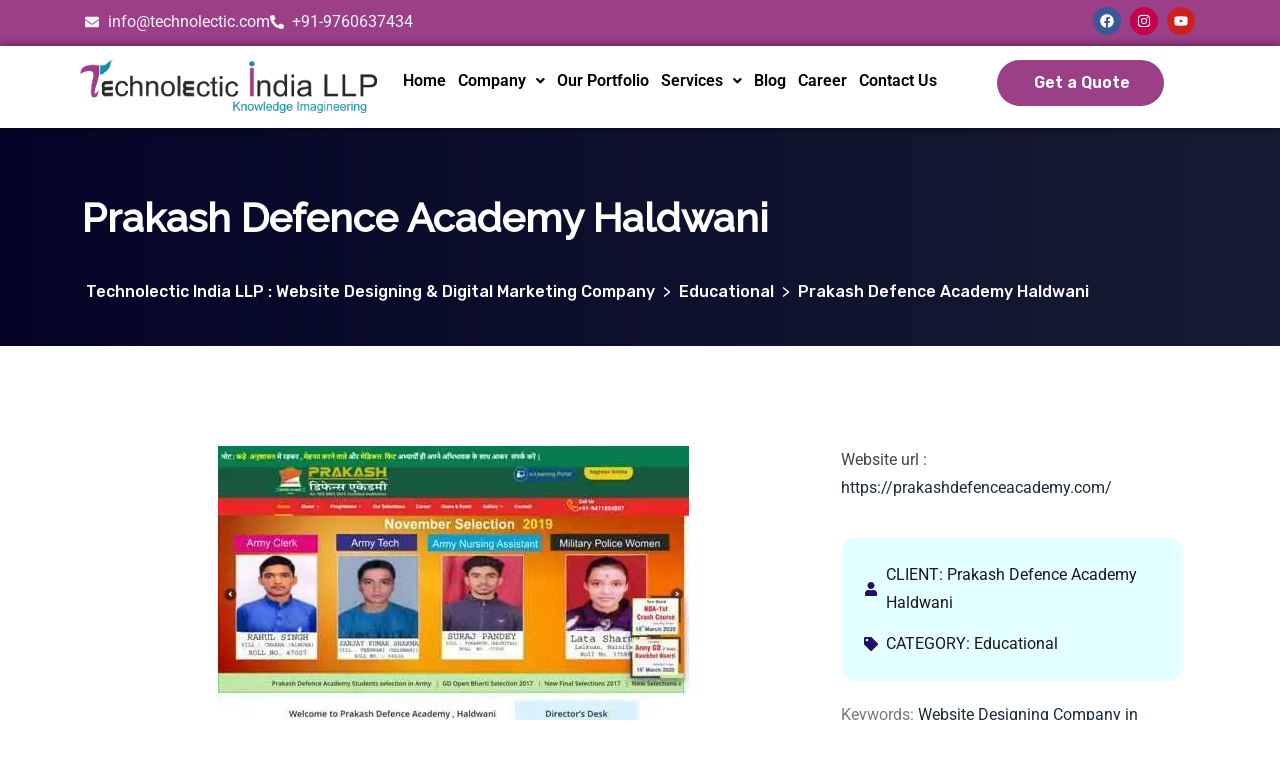

--- FILE ---
content_type: text/html; charset=UTF-8
request_url: https://technolectic.com/portfolio/prakash-defence-academy-haldwani/
body_size: 35772
content:
<!DOCTYPE html>
<html lang="en-US">
<head>
	<meta charset="UTF-8" />
	<meta name="viewport" content="width=device-width, initial-scale=1" />
	<link rel="profile" href="http://gmpg.org/xfn/11" />
	<link rel="pingback" href="https://technolectic.com/xmlrpc.php" />
	<meta name='robots' content='index, follow, max-image-preview:large, max-snippet:-1, max-video-preview:-1' />

	<!-- This site is optimized with the Yoast SEO plugin v26.6 - https://yoast.com/wordpress/plugins/seo/ -->
	<title>Prakash Defence Academy Haldwani - Technolectic India LLP : Website Designing &amp; Digital Marketing Company</title>
	<link rel="canonical" href="https://technolectic.com/portfolio/prakash-defence-academy-haldwani/" />
	<meta property="og:locale" content="en_US" />
	<meta property="og:type" content="article" />
	<meta property="og:title" content="Prakash Defence Academy Haldwani - Technolectic India LLP : Website Designing &amp; Digital Marketing Company" />
	<meta property="og:description" content="Website url : https://prakashdefenceacademy.com/ &nbsp; CLIENT: Prakash Defence Academy Haldwani CATEGORY: Educational Keywords: Website Designing Company in Haldwani,  Website Redesigning, E-Commerce Website Development in Haldwani, SEO Service in Haldwani" />
	<meta property="og:url" content="https://technolectic.com/portfolio/prakash-defence-academy-haldwani/" />
	<meta property="og:site_name" content="Technolectic India LLP : Website Designing &amp; Digital Marketing Company" />
	<meta property="article:modified_time" content="2024-02-04T13:32:15+00:00" />
	<meta property="og:image" content="https://technolectic.com/wp-content/uploads/2024/02/prakashdefenceacademy.jpg" />
	<meta property="og:image:width" content="471" />
	<meta property="og:image:height" content="1024" />
	<meta property="og:image:type" content="image/jpeg" />
	<meta name="twitter:card" content="summary_large_image" />
	<script type="application/ld+json" class="yoast-schema-graph">{"@context":"https://schema.org","@graph":[{"@type":"WebPage","@id":"https://technolectic.com/portfolio/prakash-defence-academy-haldwani/","url":"https://technolectic.com/portfolio/prakash-defence-academy-haldwani/","name":"Prakash Defence Academy Haldwani - Technolectic India LLP : Website Designing &amp; Digital Marketing Company","isPartOf":{"@id":"https://technolectic.com/#website"},"primaryImageOfPage":{"@id":"https://technolectic.com/portfolio/prakash-defence-academy-haldwani/#primaryimage"},"image":{"@id":"https://technolectic.com/portfolio/prakash-defence-academy-haldwani/#primaryimage"},"thumbnailUrl":"https://i0.wp.com/technolectic.com/wp-content/uploads/2024/02/prakashdefenceacademy.jpg?fit=471%2C1024&ssl=1","datePublished":"2024-02-04T13:31:46+00:00","dateModified":"2024-02-04T13:32:15+00:00","breadcrumb":{"@id":"https://technolectic.com/portfolio/prakash-defence-academy-haldwani/#breadcrumb"},"inLanguage":"en-US","potentialAction":[{"@type":"ReadAction","target":["https://technolectic.com/portfolio/prakash-defence-academy-haldwani/"]}]},{"@type":"ImageObject","inLanguage":"en-US","@id":"https://technolectic.com/portfolio/prakash-defence-academy-haldwani/#primaryimage","url":"https://i0.wp.com/technolectic.com/wp-content/uploads/2024/02/prakashdefenceacademy.jpg?fit=471%2C1024&ssl=1","contentUrl":"https://i0.wp.com/technolectic.com/wp-content/uploads/2024/02/prakashdefenceacademy.jpg?fit=471%2C1024&ssl=1","width":471,"height":1024,"caption":"Prakash Defence Academy, Haldwani"},{"@type":"BreadcrumbList","@id":"https://technolectic.com/portfolio/prakash-defence-academy-haldwani/#breadcrumb","itemListElement":[{"@type":"ListItem","position":1,"name":"Home","item":"https://technolectic.com/"},{"@type":"ListItem","position":2,"name":"Prakash Defence Academy Haldwani"}]},{"@type":"WebSite","@id":"https://technolectic.com/#website","url":"https://technolectic.com/","name":"Technolectic India LLP : Website Designing &amp; Digital Marketing Company","description":"","potentialAction":[{"@type":"SearchAction","target":{"@type":"EntryPoint","urlTemplate":"https://technolectic.com/?s={search_term_string}"},"query-input":{"@type":"PropertyValueSpecification","valueRequired":true,"valueName":"search_term_string"}}],"inLanguage":"en-US"}]}</script>
	<!-- / Yoast SEO plugin. -->


<link rel='dns-prefetch' href='//stats.wp.com' />
<link rel='dns-prefetch' href='//fonts.googleapis.com' />
<link rel='preconnect' href='//i0.wp.com' />
<link rel='preconnect' href='//c0.wp.com' />
<link rel="alternate" type="application/rss+xml" title="Technolectic India LLP : Website Designing &amp; Digital Marketing Company &raquo; Feed" href="https://technolectic.com/feed/" />
<link rel="alternate" type="application/rss+xml" title="Technolectic India LLP : Website Designing &amp; Digital Marketing Company &raquo; Comments Feed" href="https://technolectic.com/comments/feed/" />
<link rel="alternate" title="oEmbed (JSON)" type="application/json+oembed" href="https://technolectic.com/wp-json/oembed/1.0/embed?url=https%3A%2F%2Ftechnolectic.com%2Fportfolio%2Fprakash-defence-academy-haldwani%2F" />
<link rel="alternate" title="oEmbed (XML)" type="text/xml+oembed" href="https://technolectic.com/wp-json/oembed/1.0/embed?url=https%3A%2F%2Ftechnolectic.com%2Fportfolio%2Fprakash-defence-academy-haldwani%2F&#038;format=xml" />
<style id='wp-img-auto-sizes-contain-inline-css'>
img:is([sizes=auto i],[sizes^="auto," i]){contain-intrinsic-size:3000px 1500px}
/*# sourceURL=wp-img-auto-sizes-contain-inline-css */
</style>

<link rel='stylesheet' id='hfe-widgets-style-css' href='https://technolectic.com/wp-content/plugins/header-footer-elementor/inc/widgets-css/frontend.css?ver=2.7.0' media='all' />
<style id='wp-emoji-styles-inline-css'>

	img.wp-smiley, img.emoji {
		display: inline !important;
		border: none !important;
		box-shadow: none !important;
		height: 1em !important;
		width: 1em !important;
		margin: 0 0.07em !important;
		vertical-align: -0.1em !important;
		background: none !important;
		padding: 0 !important;
	}
/*# sourceURL=wp-emoji-styles-inline-css */
</style>
<style id='classic-theme-styles-inline-css'>
/*! This file is auto-generated */
.wp-block-button__link{color:#fff;background-color:#32373c;border-radius:9999px;box-shadow:none;text-decoration:none;padding:calc(.667em + 2px) calc(1.333em + 2px);font-size:1.125em}.wp-block-file__button{background:#32373c;color:#fff;text-decoration:none}
/*# sourceURL=/wp-includes/css/classic-themes.min.css */
</style>
<link rel='stylesheet' id='mediaelement-css' href='https://c0.wp.com/c/6.9/wp-includes/js/mediaelement/mediaelementplayer-legacy.min.css' media='all' />
<link rel='stylesheet' id='wp-mediaelement-css' href='https://c0.wp.com/c/6.9/wp-includes/js/mediaelement/wp-mediaelement.min.css' media='all' />
<style id='jetpack-sharing-buttons-style-inline-css'>
.jetpack-sharing-buttons__services-list{display:flex;flex-direction:row;flex-wrap:wrap;gap:0;list-style-type:none;margin:5px;padding:0}.jetpack-sharing-buttons__services-list.has-small-icon-size{font-size:12px}.jetpack-sharing-buttons__services-list.has-normal-icon-size{font-size:16px}.jetpack-sharing-buttons__services-list.has-large-icon-size{font-size:24px}.jetpack-sharing-buttons__services-list.has-huge-icon-size{font-size:36px}@media print{.jetpack-sharing-buttons__services-list{display:none!important}}.editor-styles-wrapper .wp-block-jetpack-sharing-buttons{gap:0;padding-inline-start:0}ul.jetpack-sharing-buttons__services-list.has-background{padding:1.25em 2.375em}
/*# sourceURL=https://technolectic.com/wp-content/plugins/jetpack/_inc/blocks/sharing-buttons/view.css */
</style>
<style id='global-styles-inline-css'>
:root{--wp--preset--aspect-ratio--square: 1;--wp--preset--aspect-ratio--4-3: 4/3;--wp--preset--aspect-ratio--3-4: 3/4;--wp--preset--aspect-ratio--3-2: 3/2;--wp--preset--aspect-ratio--2-3: 2/3;--wp--preset--aspect-ratio--16-9: 16/9;--wp--preset--aspect-ratio--9-16: 9/16;--wp--preset--color--black: #000000;--wp--preset--color--cyan-bluish-gray: #abb8c3;--wp--preset--color--white: #ffffff;--wp--preset--color--pale-pink: #f78da7;--wp--preset--color--vivid-red: #cf2e2e;--wp--preset--color--luminous-vivid-orange: #ff6900;--wp--preset--color--luminous-vivid-amber: #fcb900;--wp--preset--color--light-green-cyan: #7bdcb5;--wp--preset--color--vivid-green-cyan: #00d084;--wp--preset--color--pale-cyan-blue: #8ed1fc;--wp--preset--color--vivid-cyan-blue: #0693e3;--wp--preset--color--vivid-purple: #9b51e0;--wp--preset--gradient--vivid-cyan-blue-to-vivid-purple: linear-gradient(135deg,rgb(6,147,227) 0%,rgb(155,81,224) 100%);--wp--preset--gradient--light-green-cyan-to-vivid-green-cyan: linear-gradient(135deg,rgb(122,220,180) 0%,rgb(0,208,130) 100%);--wp--preset--gradient--luminous-vivid-amber-to-luminous-vivid-orange: linear-gradient(135deg,rgb(252,185,0) 0%,rgb(255,105,0) 100%);--wp--preset--gradient--luminous-vivid-orange-to-vivid-red: linear-gradient(135deg,rgb(255,105,0) 0%,rgb(207,46,46) 100%);--wp--preset--gradient--very-light-gray-to-cyan-bluish-gray: linear-gradient(135deg,rgb(238,238,238) 0%,rgb(169,184,195) 100%);--wp--preset--gradient--cool-to-warm-spectrum: linear-gradient(135deg,rgb(74,234,220) 0%,rgb(151,120,209) 20%,rgb(207,42,186) 40%,rgb(238,44,130) 60%,rgb(251,105,98) 80%,rgb(254,248,76) 100%);--wp--preset--gradient--blush-light-purple: linear-gradient(135deg,rgb(255,206,236) 0%,rgb(152,150,240) 100%);--wp--preset--gradient--blush-bordeaux: linear-gradient(135deg,rgb(254,205,165) 0%,rgb(254,45,45) 50%,rgb(107,0,62) 100%);--wp--preset--gradient--luminous-dusk: linear-gradient(135deg,rgb(255,203,112) 0%,rgb(199,81,192) 50%,rgb(65,88,208) 100%);--wp--preset--gradient--pale-ocean: linear-gradient(135deg,rgb(255,245,203) 0%,rgb(182,227,212) 50%,rgb(51,167,181) 100%);--wp--preset--gradient--electric-grass: linear-gradient(135deg,rgb(202,248,128) 0%,rgb(113,206,126) 100%);--wp--preset--gradient--midnight: linear-gradient(135deg,rgb(2,3,129) 0%,rgb(40,116,252) 100%);--wp--preset--font-size--small: 13px;--wp--preset--font-size--medium: 20px;--wp--preset--font-size--large: 36px;--wp--preset--font-size--x-large: 42px;--wp--preset--spacing--20: 0.44rem;--wp--preset--spacing--30: 0.67rem;--wp--preset--spacing--40: 1rem;--wp--preset--spacing--50: 1.5rem;--wp--preset--spacing--60: 2.25rem;--wp--preset--spacing--70: 3.38rem;--wp--preset--spacing--80: 5.06rem;--wp--preset--shadow--natural: 6px 6px 9px rgba(0, 0, 0, 0.2);--wp--preset--shadow--deep: 12px 12px 50px rgba(0, 0, 0, 0.4);--wp--preset--shadow--sharp: 6px 6px 0px rgba(0, 0, 0, 0.2);--wp--preset--shadow--outlined: 6px 6px 0px -3px rgb(255, 255, 255), 6px 6px rgb(0, 0, 0);--wp--preset--shadow--crisp: 6px 6px 0px rgb(0, 0, 0);}:where(.is-layout-flex){gap: 0.5em;}:where(.is-layout-grid){gap: 0.5em;}body .is-layout-flex{display: flex;}.is-layout-flex{flex-wrap: wrap;align-items: center;}.is-layout-flex > :is(*, div){margin: 0;}body .is-layout-grid{display: grid;}.is-layout-grid > :is(*, div){margin: 0;}:where(.wp-block-columns.is-layout-flex){gap: 2em;}:where(.wp-block-columns.is-layout-grid){gap: 2em;}:where(.wp-block-post-template.is-layout-flex){gap: 1.25em;}:where(.wp-block-post-template.is-layout-grid){gap: 1.25em;}.has-black-color{color: var(--wp--preset--color--black) !important;}.has-cyan-bluish-gray-color{color: var(--wp--preset--color--cyan-bluish-gray) !important;}.has-white-color{color: var(--wp--preset--color--white) !important;}.has-pale-pink-color{color: var(--wp--preset--color--pale-pink) !important;}.has-vivid-red-color{color: var(--wp--preset--color--vivid-red) !important;}.has-luminous-vivid-orange-color{color: var(--wp--preset--color--luminous-vivid-orange) !important;}.has-luminous-vivid-amber-color{color: var(--wp--preset--color--luminous-vivid-amber) !important;}.has-light-green-cyan-color{color: var(--wp--preset--color--light-green-cyan) !important;}.has-vivid-green-cyan-color{color: var(--wp--preset--color--vivid-green-cyan) !important;}.has-pale-cyan-blue-color{color: var(--wp--preset--color--pale-cyan-blue) !important;}.has-vivid-cyan-blue-color{color: var(--wp--preset--color--vivid-cyan-blue) !important;}.has-vivid-purple-color{color: var(--wp--preset--color--vivid-purple) !important;}.has-black-background-color{background-color: var(--wp--preset--color--black) !important;}.has-cyan-bluish-gray-background-color{background-color: var(--wp--preset--color--cyan-bluish-gray) !important;}.has-white-background-color{background-color: var(--wp--preset--color--white) !important;}.has-pale-pink-background-color{background-color: var(--wp--preset--color--pale-pink) !important;}.has-vivid-red-background-color{background-color: var(--wp--preset--color--vivid-red) !important;}.has-luminous-vivid-orange-background-color{background-color: var(--wp--preset--color--luminous-vivid-orange) !important;}.has-luminous-vivid-amber-background-color{background-color: var(--wp--preset--color--luminous-vivid-amber) !important;}.has-light-green-cyan-background-color{background-color: var(--wp--preset--color--light-green-cyan) !important;}.has-vivid-green-cyan-background-color{background-color: var(--wp--preset--color--vivid-green-cyan) !important;}.has-pale-cyan-blue-background-color{background-color: var(--wp--preset--color--pale-cyan-blue) !important;}.has-vivid-cyan-blue-background-color{background-color: var(--wp--preset--color--vivid-cyan-blue) !important;}.has-vivid-purple-background-color{background-color: var(--wp--preset--color--vivid-purple) !important;}.has-black-border-color{border-color: var(--wp--preset--color--black) !important;}.has-cyan-bluish-gray-border-color{border-color: var(--wp--preset--color--cyan-bluish-gray) !important;}.has-white-border-color{border-color: var(--wp--preset--color--white) !important;}.has-pale-pink-border-color{border-color: var(--wp--preset--color--pale-pink) !important;}.has-vivid-red-border-color{border-color: var(--wp--preset--color--vivid-red) !important;}.has-luminous-vivid-orange-border-color{border-color: var(--wp--preset--color--luminous-vivid-orange) !important;}.has-luminous-vivid-amber-border-color{border-color: var(--wp--preset--color--luminous-vivid-amber) !important;}.has-light-green-cyan-border-color{border-color: var(--wp--preset--color--light-green-cyan) !important;}.has-vivid-green-cyan-border-color{border-color: var(--wp--preset--color--vivid-green-cyan) !important;}.has-pale-cyan-blue-border-color{border-color: var(--wp--preset--color--pale-cyan-blue) !important;}.has-vivid-cyan-blue-border-color{border-color: var(--wp--preset--color--vivid-cyan-blue) !important;}.has-vivid-purple-border-color{border-color: var(--wp--preset--color--vivid-purple) !important;}.has-vivid-cyan-blue-to-vivid-purple-gradient-background{background: var(--wp--preset--gradient--vivid-cyan-blue-to-vivid-purple) !important;}.has-light-green-cyan-to-vivid-green-cyan-gradient-background{background: var(--wp--preset--gradient--light-green-cyan-to-vivid-green-cyan) !important;}.has-luminous-vivid-amber-to-luminous-vivid-orange-gradient-background{background: var(--wp--preset--gradient--luminous-vivid-amber-to-luminous-vivid-orange) !important;}.has-luminous-vivid-orange-to-vivid-red-gradient-background{background: var(--wp--preset--gradient--luminous-vivid-orange-to-vivid-red) !important;}.has-very-light-gray-to-cyan-bluish-gray-gradient-background{background: var(--wp--preset--gradient--very-light-gray-to-cyan-bluish-gray) !important;}.has-cool-to-warm-spectrum-gradient-background{background: var(--wp--preset--gradient--cool-to-warm-spectrum) !important;}.has-blush-light-purple-gradient-background{background: var(--wp--preset--gradient--blush-light-purple) !important;}.has-blush-bordeaux-gradient-background{background: var(--wp--preset--gradient--blush-bordeaux) !important;}.has-luminous-dusk-gradient-background{background: var(--wp--preset--gradient--luminous-dusk) !important;}.has-pale-ocean-gradient-background{background: var(--wp--preset--gradient--pale-ocean) !important;}.has-electric-grass-gradient-background{background: var(--wp--preset--gradient--electric-grass) !important;}.has-midnight-gradient-background{background: var(--wp--preset--gradient--midnight) !important;}.has-small-font-size{font-size: var(--wp--preset--font-size--small) !important;}.has-medium-font-size{font-size: var(--wp--preset--font-size--medium) !important;}.has-large-font-size{font-size: var(--wp--preset--font-size--large) !important;}.has-x-large-font-size{font-size: var(--wp--preset--font-size--x-large) !important;}
:where(.wp-block-post-template.is-layout-flex){gap: 1.25em;}:where(.wp-block-post-template.is-layout-grid){gap: 1.25em;}
:where(.wp-block-term-template.is-layout-flex){gap: 1.25em;}:where(.wp-block-term-template.is-layout-grid){gap: 1.25em;}
:where(.wp-block-columns.is-layout-flex){gap: 2em;}:where(.wp-block-columns.is-layout-grid){gap: 2em;}
:root :where(.wp-block-pullquote){font-size: 1.5em;line-height: 1.6;}
/*# sourceURL=global-styles-inline-css */
</style>
<link rel='stylesheet' id='bootstrap-css' href='https://technolectic.com/wp-content/themes/restly/assets/bootstrap/bootstrap-min.css?ver=1.3.7' media='all' />
<link rel='stylesheet' id='bootstrap-rtl-css' href='https://technolectic.com/wp-content/themes/restly/assets/bootstrap/bootstrap-rtl-min.css?ver=1.3.7' media='all' />
<link rel='stylesheet' id='bootstrap-icons-css' href='https://technolectic.com/wp-content/themes/restly/assets/bootstrap/bootstrap-icons.css?ver=1.3.7' media='all' />
<link rel='stylesheet' id='fontawesome-all-css' href='https://technolectic.com/wp-content/themes/restly/assets/css/fontawesome-all.css?ver=1.3.7' media='all' />
<link rel='stylesheet' id='magnific-popup-css' href='https://technolectic.com/wp-content/themes/restly/assets/popup/magnific-popup.css?ver=1.3.7' media='all' />
<link rel='stylesheet' id='slick-css' href='https://technolectic.com/wp-content/themes/restly/assets/slick/slick.css?ver=1.3.7' media='all' />
<link rel='stylesheet' id='restly-unitest-css' href='https://technolectic.com/wp-content/themes/restly/assets/css/unitest.css?ver=1.3.7' media='all' />
<link rel='stylesheet' id='iconfont-css' href='https://technolectic.com/wp-content/plugins/restlycore/assets/css/iconfont.css?ver=1.0.0' media='all' />
<link rel='stylesheet' id='flaticon-css' href='https://technolectic.com/wp-content/plugins/restlycore/assets/css/flaticon.css?ver=1.0.0' media='all' />
<link rel='stylesheet' id='owl-css-css' href='https://technolectic.com/wp-content/plugins/restlycore/assets/css/owl.css?ver=2.2.0' media='all' />
<link rel='stylesheet' id='animate-min-css' href='https://technolectic.com/wp-content/plugins/restlycore/assets/css/animate-min.css?ver=2.2.0' media='all' />
<link rel='stylesheet' id='restly-theme-css' href='https://technolectic.com/wp-content/themes/restly/assets/css/theme.css?ver=1.3.7' media='all' />
<link rel='stylesheet' id='restly-custom-widget-css' href='https://technolectic.com/wp-content/plugins/restlycore/assets/css/custom-widgets.css?ver=1.0.0' media='all' />
<link rel='stylesheet' id='hfe-style-css' href='https://technolectic.com/wp-content/plugins/header-footer-elementor/assets/css/header-footer-elementor.css?ver=2.7.0' media='all' />
<link rel='stylesheet' id='elementor-frontend-css' href='https://technolectic.com/wp-content/plugins/elementor/assets/css/frontend.min.css?ver=3.33.6' media='all' />
<link rel='stylesheet' id='elementor-post-7-css' href='https://technolectic.com/wp-content/uploads/elementor/css/post-7.css?ver=1766074006' media='all' />
<link rel='stylesheet' id='she-header-style-css' href='https://technolectic.com/wp-content/plugins/sticky-header-effects-for-elementor/assets/css/she-header-style.css?ver=2.1.6' media='all' />
<link rel='stylesheet' id='widget-image-css' href='https://technolectic.com/wp-content/plugins/elementor/assets/css/widget-image.min.css?ver=3.33.6' media='all' />
<link rel='stylesheet' id='widget-icon-list-css' href='https://technolectic.com/wp-content/plugins/elementor/assets/css/widget-icon-list.min.css?ver=3.33.6' media='all' />
<link rel='stylesheet' id='elementor-post-10049-css' href='https://technolectic.com/wp-content/uploads/elementor/css/post-10049.css?ver=1766182491' media='all' />
<link rel='stylesheet' id='elementor-post-7492-css' href='https://technolectic.com/wp-content/uploads/elementor/css/post-7492.css?ver=1766074006' media='all' />
<link rel='stylesheet' id='elementor-post-7522-css' href='https://technolectic.com/wp-content/uploads/elementor/css/post-7522.css?ver=1766074006' media='all' />
<link rel='stylesheet' id='elementor-post-10249-css' href='https://technolectic.com/wp-content/uploads/elementor/css/post-10249.css?ver=1766074006' media='all' />
<link rel='stylesheet' id='restly-style-css' href='https://technolectic.com/wp-content/themes/restly/style.css?ver=1.3.7' media='all' />
<link rel='stylesheet' id='restly-inline-css' href='https://technolectic.com/wp-content/themes/restly/assets/css/inline-style.css?ver=1.0.8' media='all' />
<style id='restly-inline-inline-css'>
body{overflow-x: hidden}.header-three .main-header {
    min-height: 83px;
}
.restly-portfolio-item img {
    width: 100%;
}
.elementor-element-5400d84c .restly-team-inner.team-style-two .single-item {
    margin-bottom: 30px;
}
            .theme-btns,ul.slick-dots li.slick-active button,.navbar ul li a[title]:after,.header-search-popup-content form button,.post-tag-social .share-this-post ul li a,a.post-video,.woocommerce-pagination ul li span.page-numbers.current,nav.navigation.pagination ul li a:hover,nav.navigation.pagination ul li span.current,
            .page-links span.current,.page-links a:hover,.pagination-area ul li a:hover,.pagination-area ul li a.current,nav.navigation.comments-pagination ul li span.page-numbers.current,.comments-area a.page-numbers:hover, .sidebar-widget-area h2.widget-title:after,.sidebar-widget-area h2.widget-title:before,.widget.widget_tag_cloud a:hover,.sidebar-widget-area .widget.widget_archive li:hover .post-count-number,.comment-form input[type="submit"],.post-single.format-quote .post-contents,button.slick-prev.slick-arrow,button.slick-next.slick-arrow,.footer-widgets-area,.sidebar-widget-area .wp-calendar-table tbody td#today,.subscribe-widget,.restly-widget-banner-wrapper:after,.restly-post-pagination nav.navigation.post-navigation .nav-links .nav-previous a:hover,.restly-post-pagination nav.navigation.post-navigation .nav-links .nav-next a:hover,.sidebar-widget-area .widget_rss li cite:before,.author-social-info ul li a,.post-password-form input[type="submit"],button.wp-block-search__button:hover  {background-color:#9a3f88}
            a:hover,.post-tag span.tagcloud a:hover,.post-meta-box ul li i,.share-this-post ul li a:hover i,.post-meta-box ul li a:hover,a.post-video:hover,.widget.widget_rss .rss-date,.widget.widget_rss cite,.sidebar-widget-area ul li a:hover,.sidebar-widget-area .widget.widget_nav_menu a:hover,.sidebar-widget-area .widget.widget_recent_entries li a:hover,.sidebar-widget-area .widget.widget_rss li a:hover,.widget form.search-form .search-button button[type="submit"],.sidebar-widget-area .widget_recent_comments span.comment-author-link a, .comment-reply a:hover,.comment-meta .comment-date,.cform-input.name:after,.cform-input.email:after, .cform-input.website:after,.cform-input.message:before,.page-content .search-form .search-button button:hover,.widget.widget_archive ul li a:before,.widget.widget_categories ul li a:before,.widget.widget_pages ul li a:before,.widget.widget_nav_menu ul li a:before,.sidebar-widget-area .wp-calendar-table tr td a,footer .wp-calendar-table tr td a,.footer-two table td a,.footer-three table td a,restly-widget-post-thum-content>h6>a .recent-post-title:hover,.sidebar-widget-area ul li a:hover,.sticky h2.entry-title a,table td a,.wp-block-archives a:hover,.wp-block-categories a:hover{color:#9a3f88}
            .widget form.search-form input:focus,.widget form.search-form input:focus-visible,blockquote,.comment-form input:focus,.comment-form textarea:focus,.page-content .search-form input.search-field,.mc4wp-form-fields input[type=email],.widget.widget_recent_comments li,.sticky .post-contents {border-color:#9a3f88}
            .navbar ul li a[title]:before{border-left-color:#9a3f88}
            
            .theme-btns:hover,.post-tag-social .share-this-post ul li a:hover,.comment-form input[type="submit"]:hover,button.slick-prev.slick-arrow:hover, button.slick-next.slick-arrow:hover,.mc4wp-form-fields button:hover,.restly-social-widgets ul li a,.restly-widget-banner-wrapper .restly-banner-btn a:hover{background-color:#1d2c38}
            h1,h2,h3,h4,h5,h6,a,strong,dt, th,.comment-meta .fn,.comment-reply-link,.no-comments,.post-tag label,.post-tag-social .post-share label,.post-tag span.tagcloud a,.post-meta-box ul li a,
            .post-meta-box label,.share-this-post ul li a i,h2.entry-title,.post-details h2.entry-title,.woocommerce-pagination ul li a,nav.navigation.pagination ul li a,nav.navigation.pagination ul li span,.page-links span,
            .page-links a,.pagination-area ul li a, nav.navigation.comments-pagination ul li a,nav.navigation.comments-pagination ul li span.page-numbers.current,
            .woocommerce-pagination ul li span.page-numbers.current,.sidebar-widget-area ul li a, .widget.widget_tag_cloud a,.widget select,.widget select:focus,.sidebar-widget-area .widget.widget_archive li,.sidebar-widget-area .widget.widget_categories li,.sidebar-widget-area .widget.widget_pages li,.sidebar-widget-area .widget.widget_meta li,
            .sidebar-widget-area .widget.widget_recent_entries li a,
            .sidebar-widget-area .widget.widget_rss li a,
            .sidebar-widget-area .widget.widget_text strong,
            .sidebar-widget-area .widget.widget_nav_menu a,.widget ul li>span.number,.post-content blockquote p,blockquote cite,.post-single.format-quote .post-contents h2.entry-title a:hover,.restly-widget-post-thum-content>h6>a.recent-post-title,.sidebar-widget-area ul li a,.blocks-gallery-caption,.wp-block-embed figcaption,.wp-block-image figcaption,figcaption,footer span.wp-calendar-nav-prev a:hover,footer span .wp-calendar-nav-next a:hover,.wp-calendar-table tr td a:hover,.wp-block-archives a,.wp-block-categories a,.sidebar-widget-area h2.widget-title{color:#1d2c38}
            
/*# sourceURL=restly-inline-inline-css */
</style>
<link rel='stylesheet' id='restly-el-template-front-css' href='https://technolectic.com/wp-content/plugins/restlycore/inc/restly-elementor-template-library/templates/assets/css/template-frontend.min.css?ver=1.0.0' media='all' />
<link rel='stylesheet' id='chaty-front-css-css' href='https://technolectic.com/wp-content/plugins/chaty/css/chaty-front.min.css?ver=3.5.01710043552' media='all' />
<link rel='stylesheet' id='hfe-elementor-icons-css' href='https://technolectic.com/wp-content/plugins/elementor/assets/lib/eicons/css/elementor-icons.min.css?ver=5.34.0' media='all' />
<link rel='stylesheet' id='hfe-icons-list-css' href='https://technolectic.com/wp-content/plugins/elementor/assets/css/widget-icon-list.min.css?ver=3.24.3' media='all' />
<link rel='stylesheet' id='hfe-social-icons-css' href='https://technolectic.com/wp-content/plugins/elementor/assets/css/widget-social-icons.min.css?ver=3.24.0' media='all' />
<link rel='stylesheet' id='hfe-social-share-icons-brands-css' href='https://technolectic.com/wp-content/plugins/elementor/assets/lib/font-awesome/css/brands.css?ver=5.15.3' media='all' />
<link rel='stylesheet' id='hfe-social-share-icons-fontawesome-css' href='https://technolectic.com/wp-content/plugins/elementor/assets/lib/font-awesome/css/fontawesome.css?ver=5.15.3' media='all' />
<link rel='stylesheet' id='hfe-nav-menu-icons-css' href='https://technolectic.com/wp-content/plugins/elementor/assets/lib/font-awesome/css/solid.css?ver=5.15.3' media='all' />
<link rel='stylesheet' id='csf-google-web-fonts-css' href='//fonts.googleapis.com/css?family=Rubik:400,300,500,600,700,800,900%7CRaleway:500%7CNunito:700&#038;display=swap' media='all' />
<link rel='stylesheet' id='elementor-gf-local-roboto-css' href='https://technolectic.com/wp-content/uploads/elementor/google-fonts/css/roboto.css?ver=1741622408' media='all' />
<link rel='stylesheet' id='elementor-gf-local-robotoslab-css' href='https://technolectic.com/wp-content/uploads/elementor/google-fonts/css/robotoslab.css?ver=1741622413' media='all' />
<script src="https://c0.wp.com/c/6.9/wp-includes/js/jquery/jquery.min.js" id="jquery-core-js"></script>
<script src="https://c0.wp.com/c/6.9/wp-includes/js/jquery/jquery-migrate.min.js" id="jquery-migrate-js"></script>
<script id="jquery-js-after">
!function($){"use strict";$(document).ready(function(){$(this).scrollTop()>100&&$(".hfe-scroll-to-top-wrap").removeClass("hfe-scroll-to-top-hide"),$(window).scroll(function(){$(this).scrollTop()<100?$(".hfe-scroll-to-top-wrap").fadeOut(300):$(".hfe-scroll-to-top-wrap").fadeIn(300)}),$(".hfe-scroll-to-top-wrap").on("click",function(){$("html, body").animate({scrollTop:0},300);return!1})})}(jQuery);
!function($){'use strict';$(document).ready(function(){var bar=$('.hfe-reading-progress-bar');if(!bar.length)return;$(window).on('scroll',function(){var s=$(window).scrollTop(),d=$(document).height()-$(window).height(),p=d? s/d*100:0;bar.css('width',p+'%')});});}(jQuery);
//# sourceURL=jquery-js-after
</script>
<script src="https://technolectic.com/wp-content/plugins/sticky-header-effects-for-elementor/assets/js/she-header.js?ver=2.1.6" id="she-header-js"></script>
<link rel="https://api.w.org/" href="https://technolectic.com/wp-json/" /><link rel="alternate" title="JSON" type="application/json" href="https://technolectic.com/wp-json/wp/v2/restly_portfolio/10049" /><link rel="EditURI" type="application/rsd+xml" title="RSD" href="https://technolectic.com/xmlrpc.php?rsd" />
<meta name="generator" content="WordPress 6.9" />
<link rel='shortlink' href='https://technolectic.com/?p=10049' />
	<style>img#wpstats{display:none}</style>
		<meta name="generator" content="Elementor 3.33.6; features: e_font_icon_svg, additional_custom_breakpoints; settings: css_print_method-external, google_font-enabled, font_display-swap">
			<style>
				.e-con.e-parent:nth-of-type(n+4):not(.e-lazyloaded):not(.e-no-lazyload),
				.e-con.e-parent:nth-of-type(n+4):not(.e-lazyloaded):not(.e-no-lazyload) * {
					background-image: none !important;
				}
				@media screen and (max-height: 1024px) {
					.e-con.e-parent:nth-of-type(n+3):not(.e-lazyloaded):not(.e-no-lazyload),
					.e-con.e-parent:nth-of-type(n+3):not(.e-lazyloaded):not(.e-no-lazyload) * {
						background-image: none !important;
					}
				}
				@media screen and (max-height: 640px) {
					.e-con.e-parent:nth-of-type(n+2):not(.e-lazyloaded):not(.e-no-lazyload),
					.e-con.e-parent:nth-of-type(n+2):not(.e-lazyloaded):not(.e-no-lazyload) * {
						background-image: none !important;
					}
				}
			</style>
			<meta name="generator" content="Powered by Slider Revolution 6.6.14 - responsive, Mobile-Friendly Slider Plugin for WordPress with comfortable drag and drop interface." />
<style type="text/css">.theme-loader:before{border-color:#104cba;}.theme-loader:after{border-color:#1d2c38;}.preloader-area{background-color:#ffffff;}.to-top{color:#ffffff;}.to-top{background-color:#2058bf;}body{font-family:"Rubik";color:#454545;font-weight:normal;font-size:16px;}h1{font-family:"Raleway";color:#1d2c38;font-weight:500;font-size:50px;}h2{font-family:"Raleway";color:#1d2c38;font-weight:500;font-size:40px;}h3{font-family:"Raleway";color:#1d2c38;font-weight:500;}h4{font-family:"Raleway";color:#1d2c38;font-weight:500;}h5{font-family:"Nunito";color:#1d2c38;font-weight:700;}h6{font-family:"Nunito";color:#1d2c38;font-weight:700;}.breadcroumb-area{background-image:linear-gradient(to right,rgba(1,0,35,0.91),rgba(10,10,10,0.5)),url(https://d1.technolectic.com/wp-content/uploads/2023/08/head-scaled-1.jpg);background-position:center center;background-repeat:no-repeat;background-size:cover;}.breadcroumb-area{padding-right:0px;padding-left:0px;}.breadcroumb-area.shop{background-position:center center;background-repeat:no-repeat;background-size:cover;}.woocommerce-shop{background-position:center center;background-repeat:no-repeat;background-size:cover;}h4.widget-title,.subscribe-widget h4.widget-title{color:#ffffff;}.company-info-widget p,.company-contact-widget ul li,.company-subscribe-widget p{color:#ffffff;}.footer-widgets-area .widget ul li a{color:#ffffff;}.footer-widgets-area .widget ul li a:hover{color:#b0c2d7;}.footer-one .footer-widgets-area{background-image:url(https://wptf.themepul.co/restly/wp-content/uploads/2021/04/ftbgt-1.png);background-color:#104cba;background-position:center center;background-repeat:no-repeat;background-size:cover;}.footer-one .copyright-area p{color:#ffffff;}.footer-one .copyright-area .social-icons ul li a{color:#ffffff;}.footer-one .copyright-area .social-icons ul li a:hover{color:#b0c2d7;}.footer-one .copyright-area{background-color:#003fb4;}.breadcroumb-area{background-position:center center;background-repeat:no-repeat;background-size:cover;}</style><link rel="icon" href="https://i0.wp.com/technolectic.com/wp-content/uploads/2023/08/cropped-technollp1-web.png?fit=32%2C32&#038;ssl=1" sizes="32x32" />
<link rel="icon" href="https://i0.wp.com/technolectic.com/wp-content/uploads/2023/08/cropped-technollp1-web.png?fit=192%2C192&#038;ssl=1" sizes="192x192" />
<link rel="apple-touch-icon" href="https://i0.wp.com/technolectic.com/wp-content/uploads/2023/08/cropped-technollp1-web.png?fit=180%2C180&#038;ssl=1" />
<meta name="msapplication-TileImage" content="https://i0.wp.com/technolectic.com/wp-content/uploads/2023/08/cropped-technollp1-web.png?fit=270%2C270&#038;ssl=1" />
<script>function setREVStartSize(e){
			//window.requestAnimationFrame(function() {
				window.RSIW = window.RSIW===undefined ? window.innerWidth : window.RSIW;
				window.RSIH = window.RSIH===undefined ? window.innerHeight : window.RSIH;
				try {
					var pw = document.getElementById(e.c).parentNode.offsetWidth,
						newh;
					pw = pw===0 || isNaN(pw) || (e.l=="fullwidth" || e.layout=="fullwidth") ? window.RSIW : pw;
					e.tabw = e.tabw===undefined ? 0 : parseInt(e.tabw);
					e.thumbw = e.thumbw===undefined ? 0 : parseInt(e.thumbw);
					e.tabh = e.tabh===undefined ? 0 : parseInt(e.tabh);
					e.thumbh = e.thumbh===undefined ? 0 : parseInt(e.thumbh);
					e.tabhide = e.tabhide===undefined ? 0 : parseInt(e.tabhide);
					e.thumbhide = e.thumbhide===undefined ? 0 : parseInt(e.thumbhide);
					e.mh = e.mh===undefined || e.mh=="" || e.mh==="auto" ? 0 : parseInt(e.mh,0);
					if(e.layout==="fullscreen" || e.l==="fullscreen")
						newh = Math.max(e.mh,window.RSIH);
					else{
						e.gw = Array.isArray(e.gw) ? e.gw : [e.gw];
						for (var i in e.rl) if (e.gw[i]===undefined || e.gw[i]===0) e.gw[i] = e.gw[i-1];
						e.gh = e.el===undefined || e.el==="" || (Array.isArray(e.el) && e.el.length==0)? e.gh : e.el;
						e.gh = Array.isArray(e.gh) ? e.gh : [e.gh];
						for (var i in e.rl) if (e.gh[i]===undefined || e.gh[i]===0) e.gh[i] = e.gh[i-1];
											
						var nl = new Array(e.rl.length),
							ix = 0,
							sl;
						e.tabw = e.tabhide>=pw ? 0 : e.tabw;
						e.thumbw = e.thumbhide>=pw ? 0 : e.thumbw;
						e.tabh = e.tabhide>=pw ? 0 : e.tabh;
						e.thumbh = e.thumbhide>=pw ? 0 : e.thumbh;
						for (var i in e.rl) nl[i] = e.rl[i]<window.RSIW ? 0 : e.rl[i];
						sl = nl[0];
						for (var i in nl) if (sl>nl[i] && nl[i]>0) { sl = nl[i]; ix=i;}
						var m = pw>(e.gw[ix]+e.tabw+e.thumbw) ? 1 : (pw-(e.tabw+e.thumbw)) / (e.gw[ix]);
						newh =  (e.gh[ix] * m) + (e.tabh + e.thumbh);
					}
					var el = document.getElementById(e.c);
					if (el!==null && el) el.style.height = newh+"px";
					el = document.getElementById(e.c+"_wrapper");
					if (el!==null && el) {
						el.style.height = newh+"px";
						el.style.display = "block";
					}
				} catch(e){
					console.log("Failure at Presize of Slider:" + e)
				}
			//});
		  };</script>
		<style id="wp-custom-css">
			.breadcroumb-area {
    background-position: top center;
    background-size: cover;
    background-repeat: no-repeat;
    padding-top: 50px;
    padding-bottom: 40px;
    background-color: #222f5a;
}
img.img-responsive.portfolio-three-image.wp-post-image {
    height: 500px;
    object-fit: cover;
    border-radius: 5px;
}
.breadcroumn-contnt .brea-title {
    font-size: 40px;
    color: #fff;
    line-height: 80px;
    font-weight: 900;
    margin-bottom: 20px;
}
.bre-sub span {
    margin: 0 2px;
    font-size: 16px;
    font-weight: 500;
    font-family: 'Rubik';
}
.restly-portfolio-item{height: 380px;
overflow: hidden;
box-shadow: 0 0 13px 0 rgba(0,0,0,.11);
}
.portfolio-three-image  img{
object-fit: contain;
object-position: 0px 0px;
transition: object-position 6s ease;
}
img.img-responsive.portfolio-three-image.wp-post-image {
object-fit: contain;
object-position: 0px 0px;
transition: object-position 6s ease;
}
.restly-blog-one .restly-blog-post-author {
    padding: 14px 25px;
    border-top: 1px solid #e3e3e3;
    margin-top: 22px;
    display: none;
}		</style>
		</head>

<body class="wp-singular restly_portfolio-template-default single single-restly_portfolio postid-10049 wp-theme-restly ehf-header ehf-footer ehf-template-restly ehf-stylesheet-restly no-sidebar page-builder-used elementor-default elementor-kit-7 elementor-page elementor-page-10049">
<div id="page" class="hfeed site">

		<header id="masthead" itemscope="itemscope" itemtype="https://schema.org/WPHeader">
			<p class="main-title bhf-hidden" itemprop="headline"><a href="https://technolectic.com" title="Technolectic India LLP : Website Designing &amp; Digital Marketing Company" rel="home">Technolectic India LLP : Website Designing &amp; Digital Marketing Company</a></p>
					<div data-elementor-type="wp-post" data-elementor-id="7492" class="elementor elementor-7492">
						<section class="elementor-section elementor-top-section elementor-element elementor-element-6f88f2f elementor-section-content-middle elementor-section-stretched elementor-section-boxed elementor-section-height-default elementor-section-height-default" data-id="6f88f2f" data-element_type="section" data-settings="{&quot;stretch_section&quot;:&quot;section-stretched&quot;,&quot;background_background&quot;:&quot;classic&quot;}">
						<div class="elementor-container elementor-column-gap-extended">
					<div class="elementor-column elementor-col-50 elementor-top-column elementor-element elementor-element-519341b" data-id="519341b" data-element_type="column">
			<div class="elementor-widget-wrap elementor-element-populated">
						<div class="elementor-element elementor-element-6cc820a elementor-icon-list--layout-inline elementor-widget-tablet__width-initial elementor-list-item-link-full_width elementor-widget elementor-widget-icon-list" data-id="6cc820a" data-element_type="widget" data-widget_type="icon-list.default">
							<ul class="elementor-icon-list-items elementor-inline-items">
							<li class="elementor-icon-list-item elementor-inline-item">
											<a href="mailto:info@technolectic.com">

												<span class="elementor-icon-list-icon">
							<svg aria-hidden="true" class="e-font-icon-svg e-fas-envelope" viewBox="0 0 512 512" xmlns="http://www.w3.org/2000/svg"><path d="M502.3 190.8c3.9-3.1 9.7-.2 9.7 4.7V400c0 26.5-21.5 48-48 48H48c-26.5 0-48-21.5-48-48V195.6c0-5 5.7-7.8 9.7-4.7 22.4 17.4 52.1 39.5 154.1 113.6 21.1 15.4 56.7 47.8 92.2 47.6 35.7.3 72-32.8 92.3-47.6 102-74.1 131.6-96.3 154-113.7zM256 320c23.2.4 56.6-29.2 73.4-41.4 132.7-96.3 142.8-104.7 173.4-128.7 5.8-4.5 9.2-11.5 9.2-18.9v-19c0-26.5-21.5-48-48-48H48C21.5 64 0 85.5 0 112v19c0 7.4 3.4 14.3 9.2 18.9 30.6 23.9 40.7 32.4 173.4 128.7 16.8 12.2 50.2 41.8 73.4 41.4z"></path></svg>						</span>
										<span class="elementor-icon-list-text"> info@technolectic.com</span>
											</a>
									</li>
								<li class="elementor-icon-list-item elementor-inline-item">
											<a href="tel:+91-9760637434">

												<span class="elementor-icon-list-icon">
							<svg aria-hidden="true" class="e-font-icon-svg e-fas-phone-alt" viewBox="0 0 512 512" xmlns="http://www.w3.org/2000/svg"><path d="M497.39 361.8l-112-48a24 24 0 0 0-28 6.9l-49.6 60.6A370.66 370.66 0 0 1 130.6 204.11l60.6-49.6a23.94 23.94 0 0 0 6.9-28l-48-112A24.16 24.16 0 0 0 122.6.61l-104 24A24 24 0 0 0 0 48c0 256.5 207.9 464 464 464a24 24 0 0 0 23.4-18.6l24-104a24.29 24.29 0 0 0-14.01-27.6z"></path></svg>						</span>
										<span class="elementor-icon-list-text">+91-9760637434</span>
											</a>
									</li>
						</ul>
						</div>
					</div>
		</div>
				<div class="elementor-column elementor-col-50 elementor-top-column elementor-element elementor-element-b18a6b1" data-id="b18a6b1" data-element_type="column">
			<div class="elementor-widget-wrap elementor-element-populated">
						<div class="elementor-element elementor-element-f9427c4 elementor-shape-circle e-grid-align-right elementor-widget-tablet__width-initial elementor-hidden-mobile elementor-grid-0 elementor-widget elementor-widget-social-icons" data-id="f9427c4" data-element_type="widget" data-widget_type="social-icons.default">
							<div class="elementor-social-icons-wrapper elementor-grid" role="list">
							<span class="elementor-grid-item" role="listitem">
					<a class="elementor-icon elementor-social-icon elementor-social-icon-facebook elementor-repeater-item-d7cc1a1" href="https://facebook.com/technolectic.india" target="_blank">
						<span class="elementor-screen-only">Facebook</span>
						<svg aria-hidden="true" class="e-font-icon-svg e-fab-facebook" viewBox="0 0 512 512" xmlns="http://www.w3.org/2000/svg"><path d="M504 256C504 119 393 8 256 8S8 119 8 256c0 123.78 90.69 226.38 209.25 245V327.69h-63V256h63v-54.64c0-62.15 37-96.48 93.67-96.48 27.14 0 55.52 4.84 55.52 4.84v61h-31.28c-30.8 0-40.41 19.12-40.41 38.73V256h68.78l-11 71.69h-57.78V501C413.31 482.38 504 379.78 504 256z"></path></svg>					</a>
				</span>
							<span class="elementor-grid-item" role="listitem">
					<a class="elementor-icon elementor-social-icon elementor-social-icon-instagram elementor-repeater-item-796e336" href="https://twitter.com" target="_blank">
						<span class="elementor-screen-only">Instagram</span>
						<svg aria-hidden="true" class="e-font-icon-svg e-fab-instagram" viewBox="0 0 448 512" xmlns="http://www.w3.org/2000/svg"><path d="M224.1 141c-63.6 0-114.9 51.3-114.9 114.9s51.3 114.9 114.9 114.9S339 319.5 339 255.9 287.7 141 224.1 141zm0 189.6c-41.1 0-74.7-33.5-74.7-74.7s33.5-74.7 74.7-74.7 74.7 33.5 74.7 74.7-33.6 74.7-74.7 74.7zm146.4-194.3c0 14.9-12 26.8-26.8 26.8-14.9 0-26.8-12-26.8-26.8s12-26.8 26.8-26.8 26.8 12 26.8 26.8zm76.1 27.2c-1.7-35.9-9.9-67.7-36.2-93.9-26.2-26.2-58-34.4-93.9-36.2-37-2.1-147.9-2.1-184.9 0-35.8 1.7-67.6 9.9-93.9 36.1s-34.4 58-36.2 93.9c-2.1 37-2.1 147.9 0 184.9 1.7 35.9 9.9 67.7 36.2 93.9s58 34.4 93.9 36.2c37 2.1 147.9 2.1 184.9 0 35.9-1.7 67.7-9.9 93.9-36.2 26.2-26.2 34.4-58 36.2-93.9 2.1-37 2.1-147.8 0-184.8zM398.8 388c-7.8 19.6-22.9 34.7-42.6 42.6-29.5 11.7-99.5 9-132.1 9s-102.7 2.6-132.1-9c-19.6-7.8-34.7-22.9-42.6-42.6-11.7-29.5-9-99.5-9-132.1s-2.6-102.7 9-132.1c7.8-19.6 22.9-34.7 42.6-42.6 29.5-11.7 99.5-9 132.1-9s102.7-2.6 132.1 9c19.6 7.8 34.7 22.9 42.6 42.6 11.7 29.5 9 99.5 9 132.1s2.7 102.7-9 132.1z"></path></svg>					</a>
				</span>
							<span class="elementor-grid-item" role="listitem">
					<a class="elementor-icon elementor-social-icon elementor-social-icon-youtube elementor-repeater-item-60a9b99" href="https://youtube.com" target="_blank">
						<span class="elementor-screen-only">Youtube</span>
						<svg aria-hidden="true" class="e-font-icon-svg e-fab-youtube" viewBox="0 0 576 512" xmlns="http://www.w3.org/2000/svg"><path d="M549.655 124.083c-6.281-23.65-24.787-42.276-48.284-48.597C458.781 64 288 64 288 64S117.22 64 74.629 75.486c-23.497 6.322-42.003 24.947-48.284 48.597-11.412 42.867-11.412 132.305-11.412 132.305s0 89.438 11.412 132.305c6.281 23.65 24.787 41.5 48.284 47.821C117.22 448 288 448 288 448s170.78 0 213.371-11.486c23.497-6.321 42.003-24.171 48.284-47.821 11.412-42.867 11.412-132.305 11.412-132.305s0-89.438-11.412-132.305zm-317.51 213.508V175.185l142.739 81.205-142.739 81.201z"></path></svg>					</a>
				</span>
					</div>
						</div>
					</div>
		</div>
					</div>
		</section>
				<section class="elementor-section elementor-top-section elementor-element elementor-element-edf4528 elementor-section-boxed elementor-section-height-default elementor-section-height-default" data-id="edf4528" data-element_type="section">
						<div class="elementor-container elementor-column-gap-default">
					<div class="elementor-column elementor-col-25 elementor-top-column elementor-element elementor-element-09dda0f" data-id="09dda0f" data-element_type="column">
			<div class="elementor-widget-wrap elementor-element-populated">
						<div class="elementor-element elementor-element-295384e elementor-widget elementor-widget-image" data-id="295384e" data-element_type="widget" data-widget_type="image.default">
																<a href="https://technolectic.com">
							<img width="390" height="70" src="https://i0.wp.com/technolectic.com/wp-content/uploads/2023/08/technollp1-web-1.png?fit=390%2C70&amp;ssl=1" class="attachment-full size-full wp-image-7479" alt="Technolectic India LLP, Haldwani" srcset="https://i0.wp.com/technolectic.com/wp-content/uploads/2023/08/technollp1-web-1.png?w=390&amp;ssl=1 390w, https://i0.wp.com/technolectic.com/wp-content/uploads/2023/08/technollp1-web-1.png?resize=300%2C54&amp;ssl=1 300w" sizes="(max-width: 390px) 100vw, 390px" />								</a>
															</div>
					</div>
		</div>
				<div class="elementor-column elementor-col-25 elementor-top-column elementor-element elementor-element-fe6a37e" data-id="fe6a37e" data-element_type="column">
			<div class="elementor-widget-wrap elementor-element-populated">
						<div class="elementor-element elementor-element-b68f5d7 hfe-nav-menu__align-left hfe-submenu-icon-arrow hfe-submenu-animation-none hfe-link-redirect-child hfe-nav-menu__breakpoint-tablet elementor-widget elementor-widget-navigation-menu" data-id="b68f5d7" data-element_type="widget" data-settings="{&quot;padding_horizontal_menu_item&quot;:{&quot;unit&quot;:&quot;px&quot;,&quot;size&quot;:6,&quot;sizes&quot;:[]},&quot;width_dropdown_item&quot;:{&quot;unit&quot;:&quot;px&quot;,&quot;size&quot;:290,&quot;sizes&quot;:[]},&quot;padding_horizontal_dropdown_item&quot;:{&quot;unit&quot;:&quot;px&quot;,&quot;size&quot;:11,&quot;sizes&quot;:[]},&quot;padding_vertical_dropdown_item&quot;:{&quot;unit&quot;:&quot;px&quot;,&quot;size&quot;:19,&quot;sizes&quot;:[]},&quot;padding_vertical_menu_item&quot;:{&quot;unit&quot;:&quot;px&quot;,&quot;size&quot;:13,&quot;sizes&quot;:[]},&quot;distance_from_menu&quot;:{&quot;unit&quot;:&quot;px&quot;,&quot;size&quot;:14,&quot;sizes&quot;:[]},&quot;padding_horizontal_menu_item_tablet&quot;:{&quot;unit&quot;:&quot;px&quot;,&quot;size&quot;:&quot;&quot;,&quot;sizes&quot;:[]},&quot;padding_horizontal_menu_item_mobile&quot;:{&quot;unit&quot;:&quot;px&quot;,&quot;size&quot;:&quot;&quot;,&quot;sizes&quot;:[]},&quot;padding_vertical_menu_item_tablet&quot;:{&quot;unit&quot;:&quot;px&quot;,&quot;size&quot;:&quot;&quot;,&quot;sizes&quot;:[]},&quot;padding_vertical_menu_item_mobile&quot;:{&quot;unit&quot;:&quot;px&quot;,&quot;size&quot;:&quot;&quot;,&quot;sizes&quot;:[]},&quot;menu_space_between&quot;:{&quot;unit&quot;:&quot;px&quot;,&quot;size&quot;:&quot;&quot;,&quot;sizes&quot;:[]},&quot;menu_space_between_tablet&quot;:{&quot;unit&quot;:&quot;px&quot;,&quot;size&quot;:&quot;&quot;,&quot;sizes&quot;:[]},&quot;menu_space_between_mobile&quot;:{&quot;unit&quot;:&quot;px&quot;,&quot;size&quot;:&quot;&quot;,&quot;sizes&quot;:[]},&quot;menu_row_space&quot;:{&quot;unit&quot;:&quot;px&quot;,&quot;size&quot;:&quot;&quot;,&quot;sizes&quot;:[]},&quot;menu_row_space_tablet&quot;:{&quot;unit&quot;:&quot;px&quot;,&quot;size&quot;:&quot;&quot;,&quot;sizes&quot;:[]},&quot;menu_row_space_mobile&quot;:{&quot;unit&quot;:&quot;px&quot;,&quot;size&quot;:&quot;&quot;,&quot;sizes&quot;:[]},&quot;dropdown_border_radius&quot;:{&quot;unit&quot;:&quot;px&quot;,&quot;top&quot;:&quot;&quot;,&quot;right&quot;:&quot;&quot;,&quot;bottom&quot;:&quot;&quot;,&quot;left&quot;:&quot;&quot;,&quot;isLinked&quot;:true},&quot;dropdown_border_radius_tablet&quot;:{&quot;unit&quot;:&quot;px&quot;,&quot;top&quot;:&quot;&quot;,&quot;right&quot;:&quot;&quot;,&quot;bottom&quot;:&quot;&quot;,&quot;left&quot;:&quot;&quot;,&quot;isLinked&quot;:true},&quot;dropdown_border_radius_mobile&quot;:{&quot;unit&quot;:&quot;px&quot;,&quot;top&quot;:&quot;&quot;,&quot;right&quot;:&quot;&quot;,&quot;bottom&quot;:&quot;&quot;,&quot;left&quot;:&quot;&quot;,&quot;isLinked&quot;:true},&quot;width_dropdown_item_tablet&quot;:{&quot;unit&quot;:&quot;px&quot;,&quot;size&quot;:&quot;&quot;,&quot;sizes&quot;:[]},&quot;width_dropdown_item_mobile&quot;:{&quot;unit&quot;:&quot;px&quot;,&quot;size&quot;:&quot;&quot;,&quot;sizes&quot;:[]},&quot;padding_horizontal_dropdown_item_tablet&quot;:{&quot;unit&quot;:&quot;px&quot;,&quot;size&quot;:&quot;&quot;,&quot;sizes&quot;:[]},&quot;padding_horizontal_dropdown_item_mobile&quot;:{&quot;unit&quot;:&quot;px&quot;,&quot;size&quot;:&quot;&quot;,&quot;sizes&quot;:[]},&quot;padding_vertical_dropdown_item_tablet&quot;:{&quot;unit&quot;:&quot;px&quot;,&quot;size&quot;:&quot;&quot;,&quot;sizes&quot;:[]},&quot;padding_vertical_dropdown_item_mobile&quot;:{&quot;unit&quot;:&quot;px&quot;,&quot;size&quot;:&quot;&quot;,&quot;sizes&quot;:[]},&quot;distance_from_menu_tablet&quot;:{&quot;unit&quot;:&quot;px&quot;,&quot;size&quot;:&quot;&quot;,&quot;sizes&quot;:[]},&quot;distance_from_menu_mobile&quot;:{&quot;unit&quot;:&quot;px&quot;,&quot;size&quot;:&quot;&quot;,&quot;sizes&quot;:[]},&quot;toggle_size&quot;:{&quot;unit&quot;:&quot;px&quot;,&quot;size&quot;:&quot;&quot;,&quot;sizes&quot;:[]},&quot;toggle_size_tablet&quot;:{&quot;unit&quot;:&quot;px&quot;,&quot;size&quot;:&quot;&quot;,&quot;sizes&quot;:[]},&quot;toggle_size_mobile&quot;:{&quot;unit&quot;:&quot;px&quot;,&quot;size&quot;:&quot;&quot;,&quot;sizes&quot;:[]},&quot;toggle_border_width&quot;:{&quot;unit&quot;:&quot;px&quot;,&quot;size&quot;:&quot;&quot;,&quot;sizes&quot;:[]},&quot;toggle_border_width_tablet&quot;:{&quot;unit&quot;:&quot;px&quot;,&quot;size&quot;:&quot;&quot;,&quot;sizes&quot;:[]},&quot;toggle_border_width_mobile&quot;:{&quot;unit&quot;:&quot;px&quot;,&quot;size&quot;:&quot;&quot;,&quot;sizes&quot;:[]},&quot;toggle_border_radius&quot;:{&quot;unit&quot;:&quot;px&quot;,&quot;size&quot;:&quot;&quot;,&quot;sizes&quot;:[]},&quot;toggle_border_radius_tablet&quot;:{&quot;unit&quot;:&quot;px&quot;,&quot;size&quot;:&quot;&quot;,&quot;sizes&quot;:[]},&quot;toggle_border_radius_mobile&quot;:{&quot;unit&quot;:&quot;px&quot;,&quot;size&quot;:&quot;&quot;,&quot;sizes&quot;:[]}}" data-widget_type="navigation-menu.default">
				<div class="elementor-widget-container">
								<div class="hfe-nav-menu hfe-layout-horizontal hfe-nav-menu-layout horizontal hfe-pointer__none" data-layout="horizontal">
				<div role="button" class="hfe-nav-menu__toggle elementor-clickable" tabindex="0" aria-label="Menu Toggle">
					<span class="screen-reader-text">Menu</span>
					<div class="hfe-nav-menu-icon">
						<svg aria-hidden="true"  class="e-font-icon-svg e-fas-align-justify" viewBox="0 0 448 512" xmlns="http://www.w3.org/2000/svg"><path d="M432 416H16a16 16 0 0 0-16 16v32a16 16 0 0 0 16 16h416a16 16 0 0 0 16-16v-32a16 16 0 0 0-16-16zm0-128H16a16 16 0 0 0-16 16v32a16 16 0 0 0 16 16h416a16 16 0 0 0 16-16v-32a16 16 0 0 0-16-16zm0-128H16a16 16 0 0 0-16 16v32a16 16 0 0 0 16 16h416a16 16 0 0 0 16-16v-32a16 16 0 0 0-16-16zm0-128H16A16 16 0 0 0 0 48v32a16 16 0 0 0 16 16h416a16 16 0 0 0 16-16V48a16 16 0 0 0-16-16z"></path></svg>					</div>
				</div>
				<nav class="hfe-nav-menu__layout-horizontal hfe-nav-menu__submenu-arrow" data-toggle-icon="&lt;svg aria-hidden=&quot;true&quot; tabindex=&quot;0&quot; class=&quot;e-font-icon-svg e-fas-align-justify&quot; viewBox=&quot;0 0 448 512&quot; xmlns=&quot;http://www.w3.org/2000/svg&quot;&gt;&lt;path d=&quot;M432 416H16a16 16 0 0 0-16 16v32a16 16 0 0 0 16 16h416a16 16 0 0 0 16-16v-32a16 16 0 0 0-16-16zm0-128H16a16 16 0 0 0-16 16v32a16 16 0 0 0 16 16h416a16 16 0 0 0 16-16v-32a16 16 0 0 0-16-16zm0-128H16a16 16 0 0 0-16 16v32a16 16 0 0 0 16 16h416a16 16 0 0 0 16-16v-32a16 16 0 0 0-16-16zm0-128H16A16 16 0 0 0 0 48v32a16 16 0 0 0 16 16h416a16 16 0 0 0 16-16V48a16 16 0 0 0-16-16z&quot;&gt;&lt;/path&gt;&lt;/svg&gt;" data-close-icon="&lt;svg aria-hidden=&quot;true&quot; tabindex=&quot;0&quot; class=&quot;e-font-icon-svg e-far-window-close&quot; viewBox=&quot;0 0 512 512&quot; xmlns=&quot;http://www.w3.org/2000/svg&quot;&gt;&lt;path d=&quot;M464 32H48C21.5 32 0 53.5 0 80v352c0 26.5 21.5 48 48 48h416c26.5 0 48-21.5 48-48V80c0-26.5-21.5-48-48-48zm0 394c0 3.3-2.7 6-6 6H54c-3.3 0-6-2.7-6-6V86c0-3.3 2.7-6 6-6h404c3.3 0 6 2.7 6 6v340zM356.5 194.6L295.1 256l61.4 61.4c4.6 4.6 4.6 12.1 0 16.8l-22.3 22.3c-4.6 4.6-12.1 4.6-16.8 0L256 295.1l-61.4 61.4c-4.6 4.6-12.1 4.6-16.8 0l-22.3-22.3c-4.6-4.6-4.6-12.1 0-16.8l61.4-61.4-61.4-61.4c-4.6-4.6-4.6-12.1 0-16.8l22.3-22.3c4.6-4.6 12.1-4.6 16.8 0l61.4 61.4 61.4-61.4c4.6-4.6 12.1-4.6 16.8 0l22.3 22.3c4.7 4.6 4.7 12.1 0 16.8z&quot;&gt;&lt;/path&gt;&lt;/svg&gt;" data-full-width="yes">
					<ul id="menu-1-b68f5d7" class="hfe-nav-menu"><li id="menu-item-10237" class="menu-item menu-item-type-post_type menu-item-object-page menu-item-home parent hfe-creative-menu"><a href="https://technolectic.com/" class = "hfe-menu-item">Home</a></li>
<li id="menu-item-9681" class="menu-item menu-item-type-custom menu-item-object-custom menu-item-has-children parent no-mega hfe-has-submenu hfe-creative-menu"><div class="hfe-has-submenu-container" tabindex="0" role="button" aria-haspopup="true" aria-expanded="false"><a href="#" class = "hfe-menu-item">Company<span class='hfe-menu-toggle sub-arrow hfe-menu-child-0'><i class='fa'></i></span></a></div>
<ul class="sub-menu">
	<li id="menu-item-10239" class="menu-item menu-item-type-post_type menu-item-object-page hfe-creative-menu"><a href="https://technolectic.com/about-us/" class = "hfe-sub-menu-item">About Us</a></li>
	<li id="menu-item-9764" class="menu-item menu-item-type-post_type menu-item-object-page hfe-creative-menu"><a href="https://technolectic.com/vision-mission/" class = "hfe-sub-menu-item">Vision &#038; Mission</a></li>
</ul>
</li>
<li id="menu-item-9762" class="menu-item menu-item-type-post_type menu-item-object-page parent hfe-creative-menu"><a href="https://technolectic.com/our-portfolio/" class = "hfe-menu-item">Our Portfolio</a></li>
<li id="menu-item-9682" class="menu-item menu-item-type-custom menu-item-object-custom menu-item-has-children parent no-mega hfe-has-submenu hfe-creative-menu"><div class="hfe-has-submenu-container" tabindex="0" role="button" aria-haspopup="true" aria-expanded="false"><a href="#" class = "hfe-menu-item">Services<span class='hfe-menu-toggle sub-arrow hfe-menu-child-0'><i class='fa'></i></span></a></div>
<ul class="sub-menu">
	<li id="menu-item-9781" class="menu-item menu-item-type-post_type menu-item-object-page hfe-creative-menu"><a href="https://technolectic.com/website-designing/" class = "hfe-sub-menu-item">Website Designing</a></li>
	<li id="menu-item-9779" class="menu-item menu-item-type-post_type menu-item-object-page hfe-creative-menu"><a href="https://technolectic.com/cms-website-solutions/" class = "hfe-sub-menu-item">CMS Website Solutions</a></li>
	<li id="menu-item-9777" class="menu-item menu-item-type-post_type menu-item-object-page hfe-creative-menu"><a href="https://technolectic.com/search-engine-optimization-seo/" class = "hfe-sub-menu-item">Search Engine Optimization (SEO)</a></li>
	<li id="menu-item-9775" class="menu-item menu-item-type-post_type menu-item-object-page hfe-creative-menu"><a href="https://technolectic.com/e-commerce-website-design/" class = "hfe-sub-menu-item">E-commerce Website Design</a></li>
</ul>
</li>
<li id="menu-item-9812" class="menu-item menu-item-type-post_type menu-item-object-page current_page_parent parent hfe-creative-menu"><a href="https://technolectic.com/blog/" class = "hfe-menu-item">Blog</a></li>
<li id="menu-item-9849" class="menu-item menu-item-type-post_type menu-item-object-page parent hfe-creative-menu"><a href="https://technolectic.com/career/" class = "hfe-menu-item">Career</a></li>
<li id="menu-item-10263" class="menu-item menu-item-type-post_type menu-item-object-page parent hfe-creative-menu"><a href="https://technolectic.com/contact-us/" class = "hfe-menu-item">Contact Us</a></li>
</ul> 
				</nav>
			</div>
							</div>
				</div>
					</div>
		</div>
				<div class="elementor-column elementor-col-25 elementor-top-column elementor-element elementor-element-e53bf61" data-id="e53bf61" data-element_type="column">
			<div class="elementor-widget-wrap elementor-element-populated">
						<div class="elementor-element elementor-element-9bafd3e elementor-widget__width-initial elementor-widget elementor-widget-restly_button" data-id="9bafd3e" data-element_type="widget" data-widget_type="restly_button.default">
				<div class="elementor-widget-container">
					        <div class="restly-button-wrapper">
            <div class="restly-button">
                <a href="https://technolectic.com/prakash-defence-academy-haldwani/" class="theme-btns"  >Get a Quote</a>
            </div>
        </div>
        				</div>
				</div>
					</div>
		</div>
				<div class="elementor-column elementor-col-25 elementor-top-column elementor-element elementor-element-74b7546 elementor-hidden-desktop elementor-hidden-tablet" data-id="74b7546" data-element_type="column">
			<div class="elementor-widget-wrap elementor-element-populated">
						<div class="elementor-element elementor-element-387359d elementor-shape-circle e-grid-align-right elementor-widget-tablet__width-initial elementor-grid-0 elementor-widget elementor-widget-social-icons" data-id="387359d" data-element_type="widget" data-widget_type="social-icons.default">
							<div class="elementor-social-icons-wrapper elementor-grid" role="list">
							<span class="elementor-grid-item" role="listitem">
					<a class="elementor-icon elementor-social-icon elementor-social-icon-facebook elementor-repeater-item-d7cc1a1" href="https://facebook.com/technolectic.india" target="_blank">
						<span class="elementor-screen-only">Facebook</span>
						<svg aria-hidden="true" class="e-font-icon-svg e-fab-facebook" viewBox="0 0 512 512" xmlns="http://www.w3.org/2000/svg"><path d="M504 256C504 119 393 8 256 8S8 119 8 256c0 123.78 90.69 226.38 209.25 245V327.69h-63V256h63v-54.64c0-62.15 37-96.48 93.67-96.48 27.14 0 55.52 4.84 55.52 4.84v61h-31.28c-30.8 0-40.41 19.12-40.41 38.73V256h68.78l-11 71.69h-57.78V501C413.31 482.38 504 379.78 504 256z"></path></svg>					</a>
				</span>
							<span class="elementor-grid-item" role="listitem">
					<a class="elementor-icon elementor-social-icon elementor-social-icon-instagram elementor-repeater-item-796e336" href="https://twitter.com" target="_blank">
						<span class="elementor-screen-only">Instagram</span>
						<svg aria-hidden="true" class="e-font-icon-svg e-fab-instagram" viewBox="0 0 448 512" xmlns="http://www.w3.org/2000/svg"><path d="M224.1 141c-63.6 0-114.9 51.3-114.9 114.9s51.3 114.9 114.9 114.9S339 319.5 339 255.9 287.7 141 224.1 141zm0 189.6c-41.1 0-74.7-33.5-74.7-74.7s33.5-74.7 74.7-74.7 74.7 33.5 74.7 74.7-33.6 74.7-74.7 74.7zm146.4-194.3c0 14.9-12 26.8-26.8 26.8-14.9 0-26.8-12-26.8-26.8s12-26.8 26.8-26.8 26.8 12 26.8 26.8zm76.1 27.2c-1.7-35.9-9.9-67.7-36.2-93.9-26.2-26.2-58-34.4-93.9-36.2-37-2.1-147.9-2.1-184.9 0-35.8 1.7-67.6 9.9-93.9 36.1s-34.4 58-36.2 93.9c-2.1 37-2.1 147.9 0 184.9 1.7 35.9 9.9 67.7 36.2 93.9s58 34.4 93.9 36.2c37 2.1 147.9 2.1 184.9 0 35.9-1.7 67.7-9.9 93.9-36.2 26.2-26.2 34.4-58 36.2-93.9 2.1-37 2.1-147.8 0-184.8zM398.8 388c-7.8 19.6-22.9 34.7-42.6 42.6-29.5 11.7-99.5 9-132.1 9s-102.7 2.6-132.1-9c-19.6-7.8-34.7-22.9-42.6-42.6-11.7-29.5-9-99.5-9-132.1s-2.6-102.7 9-132.1c7.8-19.6 22.9-34.7 42.6-42.6 29.5-11.7 99.5-9 132.1-9s102.7-2.6 132.1 9c19.6 7.8 34.7 22.9 42.6 42.6 11.7 29.5 9 99.5 9 132.1s2.7 102.7-9 132.1z"></path></svg>					</a>
				</span>
							<span class="elementor-grid-item" role="listitem">
					<a class="elementor-icon elementor-social-icon elementor-social-icon-youtube elementor-repeater-item-60a9b99" href="https://youtube.com" target="_blank">
						<span class="elementor-screen-only">Youtube</span>
						<svg aria-hidden="true" class="e-font-icon-svg e-fab-youtube" viewBox="0 0 576 512" xmlns="http://www.w3.org/2000/svg"><path d="M549.655 124.083c-6.281-23.65-24.787-42.276-48.284-48.597C458.781 64 288 64 288 64S117.22 64 74.629 75.486c-23.497 6.322-42.003 24.947-48.284 48.597-11.412 42.867-11.412 132.305-11.412 132.305s0 89.438 11.412 132.305c6.281 23.65 24.787 41.5 48.284 47.821C117.22 448 288 448 288 448s170.78 0 213.371-11.486c23.497-6.321 42.003-24.171 48.284-47.821 11.412-42.867 11.412-132.305 11.412-132.305s0-89.438-11.412-132.305zm-317.51 213.508V175.185l142.739 81.205-142.739 81.201z"></path></svg>					</a>
				</span>
					</div>
						</div>
					</div>
		</div>
					</div>
		</section>
				</div>
				</header>

			<div class="breadcroumb-area">
		<div class="container">
			<div class="breadcroumn-contnt">
			<h2 class="brea-title"> Prakash Defence Academy Haldwani </h2>
				<div class="bre-sub">
				<!-- Breadcrumb NavXT 7.5.0 -->
<span property="itemListElement" typeof="ListItem"><a property="item" typeof="WebPage" title="Go to Technolectic India LLP : Website Designing &amp; Digital Marketing Company." href="https://technolectic.com" class="home" ><span property="name">Technolectic India LLP : Website Designing &amp; Digital Marketing Company</span></a><meta property="position" content="1"></span> &gt; <span property="itemListElement" typeof="ListItem"><a property="item" typeof="WebPage" title="Go to the Educational Portfolio Category archives." href="https://technolectic.com/portfolio-category/educational/" class="taxonomy restly_portfolio_cat" ><span property="name">Educational</span></a><meta property="position" content="2"></span> &gt; <span property="itemListElement" typeof="ListItem"><span property="name" class="post post-restly_portfolio current-item">Prakash Defence Academy Haldwani</span><meta property="url" content="https://technolectic.com/portfolio/prakash-defence-academy-haldwani/"><meta property="position" content="3"></span>				</div>
			</div>
		</div>
	</div>
		<main id="primary" class="site-main content-area sidebar-no-bg-main">
		<div class="container">
			<div class="page-layout full-width">
				<div class="row">
										<div class="col-12 col-sm-12 col-md-12 col-lg-12 col-xl-12">
						<div class="all-posts-wrapper">
								<div data-elementor-type="wp-post" data-elementor-id="10049" class="elementor elementor-10049">
						<section class="elementor-section elementor-top-section elementor-element elementor-element-e52965d elementor-section-boxed elementor-section-height-default elementor-section-height-default" data-id="e52965d" data-element_type="section">
						<div class="elementor-container elementor-column-gap-extended">
					<div class="elementor-column elementor-col-66 elementor-top-column elementor-element elementor-element-30fb148" data-id="30fb148" data-element_type="column">
			<div class="elementor-widget-wrap elementor-element-populated">
						<div class="elementor-element elementor-element-5f73511 elementor-widget elementor-widget-image" data-id="5f73511" data-element_type="widget" data-widget_type="image.default">
															<img fetchpriority="high" decoding="async" width="471" height="1024" src="https://i0.wp.com/technolectic.com/wp-content/uploads/2024/02/prakashdefenceacademy.jpg?fit=471%2C1024&amp;ssl=1" class="attachment-large size-large wp-image-10051" alt="Prakash Defence Academy, Haldwani" srcset="https://i0.wp.com/technolectic.com/wp-content/uploads/2024/02/prakashdefenceacademy.jpg?w=471&amp;ssl=1 471w, https://i0.wp.com/technolectic.com/wp-content/uploads/2024/02/prakashdefenceacademy.jpg?resize=138%2C300&amp;ssl=1 138w" sizes="(max-width: 471px) 100vw, 471px" />															</div>
					</div>
		</div>
				<div class="elementor-column elementor-col-33 elementor-top-column elementor-element elementor-element-b81837a" data-id="b81837a" data-element_type="column">
			<div class="elementor-widget-wrap elementor-element-populated">
						<div class="elementor-element elementor-element-95c9d4e elementor-widget elementor-widget-text-editor" data-id="95c9d4e" data-element_type="widget" data-widget_type="text-editor.default">
									<p>Website url : <a href="https://prakashdefenceacademy.com/">https://prakashdefenceacademy.com/</a></p>								</div>
				<div class="elementor-element elementor-element-4eac6ac elementor-icon-list--layout-traditional elementor-list-item-link-full_width elementor-widget elementor-widget-icon-list" data-id="4eac6ac" data-element_type="widget" data-widget_type="icon-list.default">
							<ul class="elementor-icon-list-items">
							<li class="elementor-icon-list-item">
											<span class="elementor-icon-list-icon">
							<svg aria-hidden="true" class="e-font-icon-svg e-fas-user" viewBox="0 0 448 512" xmlns="http://www.w3.org/2000/svg"><path d="M224 256c70.7 0 128-57.3 128-128S294.7 0 224 0 96 57.3 96 128s57.3 128 128 128zm89.6 32h-16.7c-22.2 10.2-46.9 16-72.9 16s-50.6-5.8-72.9-16h-16.7C60.2 288 0 348.2 0 422.4V464c0 26.5 21.5 48 48 48h352c26.5 0 48-21.5 48-48v-41.6c0-74.2-60.2-134.4-134.4-134.4z"></path></svg>						</span>
										<span class="elementor-icon-list-text">CLIENT: Prakash Defence Academy Haldwani</span>
									</li>
								<li class="elementor-icon-list-item">
											<span class="elementor-icon-list-icon">
							<svg aria-hidden="true" class="e-font-icon-svg e-fas-tag" viewBox="0 0 512 512" xmlns="http://www.w3.org/2000/svg"><path d="M0 252.118V48C0 21.49 21.49 0 48 0h204.118a48 48 0 0 1 33.941 14.059l211.882 211.882c18.745 18.745 18.745 49.137 0 67.882L293.823 497.941c-18.745 18.745-49.137 18.745-67.882 0L14.059 286.059A48 48 0 0 1 0 252.118zM112 64c-26.51 0-48 21.49-48 48s21.49 48 48 48 48-21.49 48-48-21.49-48-48-48z"></path></svg>						</span>
										<span class="elementor-icon-list-text">CATEGORY: Educational</span>
									</li>
						</ul>
						</div>
				<div class="elementor-element elementor-element-ab2660e elementor-widget elementor-widget-text-editor" data-id="ab2660e" data-element_type="widget" data-widget_type="text-editor.default">
									<p>Keywords: <a href="https://technolectic.com/">Website Designing Company in Haldwani,</a>  <a href="https://technolectic.com/website-designing/">Website Redesigning</a>, <a href="https://technolectic.com/e-commerce-website-design/">E-Commerce Website Development in Haldwani,</a> <a href="https://technolectic.com/search-engine-optimization-seo/">SEO Service in Haldwani</a></p>								</div>
					</div>
		</div>
					</div>
		</section>
				</div>
								</div>
												<div class="restly-portfolio-related-wrapper">
							<div class="restly-portfolios-wrapper">
								<div class="restly-portfolio-inner">
									<div class="restly-portfolio-three">
																				<div class="restly-portfolio-three-content">
												<h2 class="restly-related-portfolio-title">Related Project</h2>											<div class="row clearfix" id="related-portfolio-slide">
																								<div class="item col-12 col-sm-6 col-md-6 col-lg-4">
													<div class="restly-portfolio-item">
														<img width="570" height="450" src="https://i0.wp.com/technolectic.com/wp-content/uploads/2024/02/Gurukul-International-School-%E2%80%93-Haldwani-1.jpg?resize=570%2C450&amp;ssl=1" class="img-responsive portfolio-three-image wp-post-image" alt="Gurukul International School, Haldwani" decoding="async" /> 
														<div class="restly-portfolio-dec">
															<h6><a href="https://technolectic.com/portfolio/gurukul-international-school-haldwani/">Gurukul International School, Haldwani</a></h6>
														</div>
													</div>
												</div>
																								<div class="item col-12 col-sm-6 col-md-6 col-lg-4">
													<div class="restly-portfolio-item">
														<img width="570" height="450" src="https://i0.wp.com/technolectic.com/wp-content/uploads/2024/02/Government-Polytechnic-Bhimtal-Nainital-Uttarakhand.jpg?resize=570%2C450&amp;ssl=1" class="img-responsive portfolio-three-image wp-post-image" alt="Government Polytechnic Bhimtal, Nainital" decoding="async" /> 
														<div class="restly-portfolio-dec">
															<h6><a href="https://technolectic.com/portfolio/government-polytechnic-bhimtalnainital/">Government Polytechnic Bhimtal,Nainital</a></h6>
														</div>
													</div>
												</div>
																								<div class="item col-12 col-sm-6 col-md-6 col-lg-4">
													<div class="restly-portfolio-item">
														<img width="413" height="450" src="https://i0.wp.com/technolectic.com/wp-content/uploads/2024/02/Haridev-College-of-Law-Kashipur-Uttarakhand-Best-Law-College-in-Kashipur-1.jpg?resize=413%2C450&amp;ssl=1" class="img-responsive portfolio-three-image wp-post-image" alt="Haridev Law College, Kashipur" decoding="async" /> 
														<div class="restly-portfolio-dec">
															<h6><a href="https://technolectic.com/portfolio/haridev-college-of-law-kashipur-haridev-college-of-law-kashipur/">Haridev College of Law, Kashipur	 Haridev College of Law, Kashipur</a></h6>
														</div>
													</div>
												</div>
																							</div>
										</div>
									</div>
								</div>
							</div>
						</div>
											</div>
									</div>
			</div>
		</div>
	</main><!-- #main -->

<div class='footer-width-fixer'>		<div data-elementor-type="wp-post" data-elementor-id="10249" class="elementor elementor-10249">
						<section class="elementor-section elementor-top-section elementor-element elementor-element-af1b3a2 elementor-section-boxed elementor-section-height-default elementor-section-height-default" data-id="af1b3a2" data-element_type="section" data-settings="{&quot;background_background&quot;:&quot;classic&quot;}">
						<div class="elementor-container elementor-column-gap-default">
					<div class="elementor-column elementor-col-100 elementor-top-column elementor-element elementor-element-21aa22a" data-id="21aa22a" data-element_type="column">
			<div class="elementor-widget-wrap elementor-element-populated">
						<section class="elementor-section elementor-inner-section elementor-element elementor-element-88d27a0 elementor-section-boxed elementor-section-height-default elementor-section-height-default" data-id="88d27a0" data-element_type="section" data-settings="{&quot;background_background&quot;:&quot;classic&quot;}">
						<div class="elementor-container elementor-column-gap-default">
					<div class="elementor-column elementor-col-50 elementor-inner-column elementor-element elementor-element-30f3af3" data-id="30f3af3" data-element_type="column">
			<div class="elementor-widget-wrap elementor-element-populated">
						<div class="elementor-element elementor-element-d7efb2d elementor-widget elementor-widget-restly_title" data-id="d7efb2d" data-element_type="widget" data-widget_type="restly_title.default">
				<div class="elementor-widget-container">
					        <div class="restly-section-title-wrapper">
            <div class="restly-section-title">
                                
                <h2 class="restly-section-title">Get A Callback</h2> 
            </div>
        </div>
        				</div>
				</div>
				<div class="elementor-element elementor-element-71e7952 elementor-widget elementor-widget-shortcode" data-id="71e7952" data-element_type="widget" data-widget_type="shortcode.default">
							<div class="elementor-shortcode">[contact-form-7 id="2367" title="Contact Form One"]</div>
						</div>
					</div>
		</div>
				<div class="elementor-column elementor-col-50 elementor-inner-column elementor-element elementor-element-676b266" data-id="676b266" data-element_type="column" data-settings="{&quot;background_background&quot;:&quot;classic&quot;}">
			<div class="elementor-widget-wrap elementor-element-populated">
					<div class="elementor-background-overlay"></div>
						<div class="elementor-element elementor-element-1258dd3 elementor-widget elementor-widget-restly_contact_info" data-id="1258dd3" data-element_type="widget" data-widget_type="restly_contact_info.default">
				<div class="elementor-widget-container">
					        <div class="restly-contact-info-warpper">
            <div class="restly-contact-info">
                <h2 class="contact-info-title">Contact Us</h2>                <div class="restly-contact-info-items">
                                        <div class="restly-cinfo d-flex align-items-center">
                        <div class="restly-cinfo-icon">
                            <i class="fas fa-phone-alt"></i>
                        </div>
                        <div class="restly-cinfo-dec">
                            <span>Call Us</span>
                            <p><strong><a href="tel:+91-9760637434">+91-9760637434</a></strong></p>                        </div>
                    </div>
                                        <div class="restly-cinfo d-flex align-items-center">
                        <div class="restly-cinfo-icon">
                            <i class="far fa-envelope"></i>
                        </div>
                        <div class="restly-cinfo-dec">
                            <span>Write to us</span>
                            <p><a href="mailto:info@technolectic.com">info@technolectic.com</a></p>                        </div>
                    </div>
                                        <div class="restly-cinfo d-flex align-items-center">
                        <div class="restly-cinfo-icon">
                            <i class="fas fa-clock"></i>
                        </div>
                        <div class="restly-cinfo-dec">
                            <span>Office hours</span>
                            <p>Mon-Sat 10:00 - 6:00</p>                        </div>
                    </div>
                                    </div>
            </div>
        </div>
        				</div>
				</div>
					</div>
		</div>
					</div>
		</section>
					</div>
		</div>
					</div>
		</section>
				</div>
		</div>		<footer itemtype="https://schema.org/WPFooter" itemscope="itemscope" id="colophon" role="contentinfo">
			<div class='footer-width-fixer'>		<div data-elementor-type="wp-post" data-elementor-id="7522" class="elementor elementor-7522">
						<section class="elementor-section elementor-top-section elementor-element elementor-element-58698c6 elementor-section-stretched elementor-section-content-middle elementor-section-boxed elementor-section-height-default elementor-section-height-default" data-id="58698c6" data-element_type="section" data-settings="{&quot;stretch_section&quot;:&quot;section-stretched&quot;,&quot;background_background&quot;:&quot;classic&quot;}">
						<div class="elementor-container elementor-column-gap-extended">
					<div class="elementor-column elementor-col-66 elementor-top-column elementor-element elementor-element-c7bf694" data-id="c7bf694" data-element_type="column">
			<div class="elementor-widget-wrap elementor-element-populated">
						<div class="elementor-element elementor-element-6ff457e elementor-widget elementor-widget-heading" data-id="6ff457e" data-element_type="widget" data-widget_type="heading.default">
					<h2 class="elementor-heading-title elementor-size-default">Looking for the Best IT Business Solutions?</h2>				</div>
				<div class="elementor-element elementor-element-5523fff elementor-widget elementor-widget-text-editor" data-id="5523fff" data-element_type="widget" data-widget_type="text-editor.default">
									<p>Top Website Designing &amp; Digital Marketing Company in Haldwani, Dehradun, Uttarakhand</p>								</div>
					</div>
		</div>
				<div class="elementor-column elementor-col-33 elementor-top-column elementor-element elementor-element-c9fdfbe" data-id="c9fdfbe" data-element_type="column">
			<div class="elementor-widget-wrap elementor-element-populated">
						<div class="elementor-element elementor-element-ca1d7ea elementor-widget elementor-widget-button" data-id="ca1d7ea" data-element_type="widget" data-widget_type="button.default">
										<a class="elementor-button elementor-button-link elementor-size-md" href="/get-a-quote/">
						<span class="elementor-button-content-wrapper">
									<span class="elementor-button-text">Get a Quote</span>
					</span>
					</a>
								</div>
					</div>
		</div>
					</div>
		</section>
				<section class="elementor-section elementor-top-section elementor-element elementor-element-7dd7137 elementor-section-stretched elementor-section-boxed elementor-section-height-default elementor-section-height-default" data-id="7dd7137" data-element_type="section" data-settings="{&quot;stretch_section&quot;:&quot;section-stretched&quot;,&quot;background_background&quot;:&quot;classic&quot;}">
						<div class="elementor-container elementor-column-gap-extended">
					<div class="elementor-column elementor-col-100 elementor-top-column elementor-element elementor-element-300ef44" data-id="300ef44" data-element_type="column">
			<div class="elementor-widget-wrap elementor-element-populated">
						<section class="elementor-section elementor-inner-section elementor-element elementor-element-3d5232e elementor-section-boxed elementor-section-height-default elementor-section-height-default" data-id="3d5232e" data-element_type="section">
						<div class="elementor-container elementor-column-gap-extended">
					<div class="elementor-column elementor-col-25 elementor-inner-column elementor-element elementor-element-6bf672c" data-id="6bf672c" data-element_type="column">
			<div class="elementor-widget-wrap elementor-element-populated">
						<div class="elementor-element elementor-element-a03d7de elementor-widget elementor-widget-heading" data-id="a03d7de" data-element_type="widget" data-widget_type="heading.default">
					<h4 class="elementor-heading-title elementor-size-default">Corporate Office</h4>				</div>
				<div class="elementor-element elementor-element-fb37da6 elementor-widget-divider--view-line elementor-widget elementor-widget-divider" data-id="fb37da6" data-element_type="widget" data-widget_type="divider.default">
							<div class="elementor-divider">
			<span class="elementor-divider-separator">
						</span>
		</div>
						</div>
				<div class="elementor-element elementor-element-0c0e9aa elementor-icon-list--layout-traditional elementor-list-item-link-full_width elementor-widget elementor-widget-icon-list" data-id="0c0e9aa" data-element_type="widget" data-widget_type="icon-list.default">
							<ul class="elementor-icon-list-items">
							<li class="elementor-icon-list-item">
											<span class="elementor-icon-list-icon">
							<svg aria-hidden="true" class="e-font-icon-svg e-fas-map-marker-alt" viewBox="0 0 384 512" xmlns="http://www.w3.org/2000/svg"><path d="M172.268 501.67C26.97 291.031 0 269.413 0 192 0 85.961 85.961 0 192 0s192 85.961 192 192c0 77.413-26.97 99.031-172.268 309.67-9.535 13.774-29.93 13.773-39.464 0zM192 272c44.183 0 80-35.817 80-80s-35.817-80-80-80-80 35.817-80 80 35.817 80 80 80z"></path></svg>						</span>
										<span class="elementor-icon-list-text">2nd Floor, Opp. Sub Post Office, Kamalwaganja Road, Kusumkhera, Haldwani, Uttarakhand 263139</span>
									</li>
								<li class="elementor-icon-list-item">
											<a href="tel:+91-9760637434">

												<span class="elementor-icon-list-icon">
							<svg aria-hidden="true" class="e-font-icon-svg e-fas-phone-alt" viewBox="0 0 512 512" xmlns="http://www.w3.org/2000/svg"><path d="M497.39 361.8l-112-48a24 24 0 0 0-28 6.9l-49.6 60.6A370.66 370.66 0 0 1 130.6 204.11l60.6-49.6a23.94 23.94 0 0 0 6.9-28l-48-112A24.16 24.16 0 0 0 122.6.61l-104 24A24 24 0 0 0 0 48c0 256.5 207.9 464 464 464a24 24 0 0 0 23.4-18.6l24-104a24.29 24.29 0 0 0-14.01-27.6z"></path></svg>						</span>
										<span class="elementor-icon-list-text">+91-9760637434</span>
											</a>
									</li>
								<li class="elementor-icon-list-item">
											<a href="mailto:info@technolectic.com">

												<span class="elementor-icon-list-icon">
							<svg aria-hidden="true" class="e-font-icon-svg e-fas-envelope" viewBox="0 0 512 512" xmlns="http://www.w3.org/2000/svg"><path d="M502.3 190.8c3.9-3.1 9.7-.2 9.7 4.7V400c0 26.5-21.5 48-48 48H48c-26.5 0-48-21.5-48-48V195.6c0-5 5.7-7.8 9.7-4.7 22.4 17.4 52.1 39.5 154.1 113.6 21.1 15.4 56.7 47.8 92.2 47.6 35.7.3 72-32.8 92.3-47.6 102-74.1 131.6-96.3 154-113.7zM256 320c23.2.4 56.6-29.2 73.4-41.4 132.7-96.3 142.8-104.7 173.4-128.7 5.8-4.5 9.2-11.5 9.2-18.9v-19c0-26.5-21.5-48-48-48H48C21.5 64 0 85.5 0 112v19c0 7.4 3.4 14.3 9.2 18.9 30.6 23.9 40.7 32.4 173.4 128.7 16.8 12.2 50.2 41.8 73.4 41.4z"></path></svg>						</span>
										<span class="elementor-icon-list-text">info@technolectic.com</span>
											</a>
									</li>
								<li class="elementor-icon-list-item">
											<a href="https://wa.me/+919760637434/?text=I%20am%20interested%20in%20website%20design%20">

												<span class="elementor-icon-list-icon">
							<svg aria-hidden="true" class="e-font-icon-svg e-fab-whatsapp" viewBox="0 0 448 512" xmlns="http://www.w3.org/2000/svg"><path d="M380.9 97.1C339 55.1 283.2 32 223.9 32c-122.4 0-222 99.6-222 222 0 39.1 10.2 77.3 29.6 111L0 480l117.7-30.9c32.4 17.7 68.9 27 106.1 27h.1c122.3 0 224.1-99.6 224.1-222 0-59.3-25.2-115-67.1-157zm-157 341.6c-33.2 0-65.7-8.9-94-25.7l-6.7-4-69.8 18.3L72 359.2l-4.4-7c-18.5-29.4-28.2-63.3-28.2-98.2 0-101.7 82.8-184.5 184.6-184.5 49.3 0 95.6 19.2 130.4 54.1 34.8 34.9 56.2 81.2 56.1 130.5 0 101.8-84.9 184.6-186.6 184.6zm101.2-138.2c-5.5-2.8-32.8-16.2-37.9-18-5.1-1.9-8.8-2.8-12.5 2.8-3.7 5.6-14.3 18-17.6 21.8-3.2 3.7-6.5 4.2-12 1.4-32.6-16.3-54-29.1-75.5-66-5.7-9.8 5.7-9.1 16.3-30.3 1.8-3.7.9-6.9-.5-9.7-1.4-2.8-12.5-30.1-17.1-41.2-4.5-10.8-9.1-9.3-12.5-9.5-3.2-.2-6.9-.2-10.6-.2-3.7 0-9.7 1.4-14.8 6.9-5.1 5.6-19.4 19-19.4 46.3 0 27.3 19.9 53.7 22.6 57.4 2.8 3.7 39.1 59.7 94.8 83.8 35.2 15.2 49 16.5 66.6 13.9 10.7-1.6 32.8-13.4 37.4-26.4 4.6-13 4.6-24.1 3.2-26.4-1.3-2.5-5-3.9-10.5-6.6z"></path></svg>						</span>
										<span class="elementor-icon-list-text">+91-9760637434</span>
											</a>
									</li>
						</ul>
						</div>
					</div>
		</div>
				<div class="elementor-column elementor-col-25 elementor-inner-column elementor-element elementor-element-f2b01c0" data-id="f2b01c0" data-element_type="column">
			<div class="elementor-widget-wrap elementor-element-populated">
						<div class="elementor-element elementor-element-e520bc3 elementor-widget elementor-widget-heading" data-id="e520bc3" data-element_type="widget" data-widget_type="heading.default">
					<h4 class="elementor-heading-title elementor-size-default">Latest Updates</h4>				</div>
				<div class="elementor-element elementor-element-c15eeda elementor-widget-divider--view-line elementor-widget elementor-widget-divider" data-id="c15eeda" data-element_type="widget" data-widget_type="divider.default">
							<div class="elementor-divider">
			<span class="elementor-divider-separator">
						</span>
		</div>
						</div>
				<div class="elementor-element elementor-element-945a613 elementor-widget elementor-widget-restly_recent_post" data-id="945a613" data-element_type="widget" data-widget_type="restly_recent_post.default">
				<div class="elementor-widget-container">
					        <div class="restly-recent-post-wrapper">
            <div class="footer-widget-post-with-thum">
                <ul class="restly-widget-post-thum">
                                            <li>
                            <img width="150" height="150" src="https://i0.wp.com/technolectic.com/wp-content/uploads/2023/03/google-search-console-1.png?resize=150%2C150&amp;ssl=1" class="attachment-thumbnail size-thumbnail wp-post-image" alt="" decoding="async" srcset="https://i0.wp.com/technolectic.com/wp-content/uploads/2023/03/google-search-console-1.png?resize=150%2C150&amp;ssl=1 150w, https://i0.wp.com/technolectic.com/wp-content/uploads/2023/03/google-search-console-1.png?zoom=2&amp;resize=150%2C150&amp;ssl=1 300w, https://i0.wp.com/technolectic.com/wp-content/uploads/2023/03/google-search-console-1.png?zoom=3&amp;resize=150%2C150&amp;ssl=1 450w" sizes="(max-width: 150px) 100vw, 150px" />                            <div class="restly-widget-post-thum-content">
                                <h6><a class="recent-post-title" href="https://technolectic.com/how-to-get-a-google-search-listing-on-your-new-website/">How to get a Google Search listing&hellip;</a></h6>
                                                                <div class="recent-widget-date">
                                    March 16, 2023                                </div>
                                                            </div>
                        </li>
                                            <li>
                            <img width="150" height="150" src="https://i0.wp.com/technolectic.com/wp-content/uploads/2023/01/website-redesigning-1.jpg?resize=150%2C150&amp;ssl=1" class="attachment-thumbnail size-thumbnail wp-post-image" alt="" decoding="async" srcset="https://i0.wp.com/technolectic.com/wp-content/uploads/2023/01/website-redesigning-1.jpg?resize=150%2C150&amp;ssl=1 150w, https://i0.wp.com/technolectic.com/wp-content/uploads/2023/01/website-redesigning-1.jpg?zoom=2&amp;resize=150%2C150&amp;ssl=1 300w, https://i0.wp.com/technolectic.com/wp-content/uploads/2023/01/website-redesigning-1.jpg?zoom=3&amp;resize=150%2C150&amp;ssl=1 450w" sizes="(max-width: 150px) 100vw, 150px" />                            <div class="restly-widget-post-thum-content">
                                <h6><a class="recent-post-title" href="https://technolectic.com/time-to-redesign-your-old-website-2/">Time to redesign your old website</a></h6>
                                                                <div class="recent-widget-date">
                                    January 4, 2023                                </div>
                                                            </div>
                        </li>
                                            <li>
                            <img width="150" height="150" src="https://i0.wp.com/technolectic.com/wp-content/uploads/2020/04/live-classes-1.jpg?resize=150%2C150&amp;ssl=1" class="attachment-thumbnail size-thumbnail wp-post-image" alt="" decoding="async" srcset="https://i0.wp.com/technolectic.com/wp-content/uploads/2020/04/live-classes-1.jpg?resize=150%2C150&amp;ssl=1 150w, https://i0.wp.com/technolectic.com/wp-content/uploads/2020/04/live-classes-1.jpg?zoom=2&amp;resize=150%2C150&amp;ssl=1 300w, https://i0.wp.com/technolectic.com/wp-content/uploads/2020/04/live-classes-1.jpg?zoom=3&amp;resize=150%2C150&amp;ssl=1 450w" sizes="(max-width: 150px) 100vw, 150px" />                            <div class="restly-widget-post-thum-content">
                                <h6><a class="recent-post-title" href="https://technolectic.com/covid-19-online-learning-platform-for-educational-institutions/">COVID-19 Online Learning platform for Educational Institutions</a></h6>
                                                                <div class="recent-widget-date">
                                    April 19, 2020                                </div>
                                                            </div>
                        </li>
                                    </ul>
            </div>
        </div>
        				</div>
				</div>
					</div>
		</div>
				<div class="elementor-column elementor-col-25 elementor-inner-column elementor-element elementor-element-b8bfb19" data-id="b8bfb19" data-element_type="column">
			<div class="elementor-widget-wrap elementor-element-populated">
						<div class="elementor-element elementor-element-51aef80 elementor-widget elementor-widget-heading" data-id="51aef80" data-element_type="widget" data-widget_type="heading.default">
					<h4 class="elementor-heading-title elementor-size-default">Our Services</h4>				</div>
				<div class="elementor-element elementor-element-9f41eae elementor-widget-divider--view-line elementor-widget elementor-widget-divider" data-id="9f41eae" data-element_type="widget" data-widget_type="divider.default">
							<div class="elementor-divider">
			<span class="elementor-divider-separator">
						</span>
		</div>
						</div>
				<div class="elementor-element elementor-element-43c94d1 elementor-icon-list--layout-traditional elementor-list-item-link-full_width elementor-widget elementor-widget-icon-list" data-id="43c94d1" data-element_type="widget" data-widget_type="icon-list.default">
							<ul class="elementor-icon-list-items">
							<li class="elementor-icon-list-item">
											<a href="/cms-website-solutions/">

												<span class="elementor-icon-list-icon">
							<svg aria-hidden="true" class="e-font-icon-svg e-fas-angle-right" viewBox="0 0 256 512" xmlns="http://www.w3.org/2000/svg"><path d="M224.3 273l-136 136c-9.4 9.4-24.6 9.4-33.9 0l-22.6-22.6c-9.4-9.4-9.4-24.6 0-33.9l96.4-96.4-96.4-96.4c-9.4-9.4-9.4-24.6 0-33.9L54.3 103c9.4-9.4 24.6-9.4 33.9 0l136 136c9.5 9.4 9.5 24.6.1 34z"></path></svg>						</span>
										<span class="elementor-icon-list-text">CMS Solutions</span>
											</a>
									</li>
								<li class="elementor-icon-list-item">
											<a href="/website-designing/">

												<span class="elementor-icon-list-icon">
							<svg aria-hidden="true" class="e-font-icon-svg e-fas-angle-right" viewBox="0 0 256 512" xmlns="http://www.w3.org/2000/svg"><path d="M224.3 273l-136 136c-9.4 9.4-24.6 9.4-33.9 0l-22.6-22.6c-9.4-9.4-9.4-24.6 0-33.9l96.4-96.4-96.4-96.4c-9.4-9.4-9.4-24.6 0-33.9L54.3 103c9.4-9.4 24.6-9.4 33.9 0l136 136c9.5 9.4 9.5 24.6.1 34z"></path></svg>						</span>
										<span class="elementor-icon-list-text">Website Designing</span>
											</a>
									</li>
								<li class="elementor-icon-list-item">
											<a href="/e-commerce-website-design/">

												<span class="elementor-icon-list-icon">
							<svg aria-hidden="true" class="e-font-icon-svg e-fas-angle-right" viewBox="0 0 256 512" xmlns="http://www.w3.org/2000/svg"><path d="M224.3 273l-136 136c-9.4 9.4-24.6 9.4-33.9 0l-22.6-22.6c-9.4-9.4-9.4-24.6 0-33.9l96.4-96.4-96.4-96.4c-9.4-9.4-9.4-24.6 0-33.9L54.3 103c9.4-9.4 24.6-9.4 33.9 0l136 136c9.5 9.4 9.5 24.6.1 34z"></path></svg>						</span>
										<span class="elementor-icon-list-text">Ecommerce Website Designing</span>
											</a>
									</li>
								<li class="elementor-icon-list-item">
											<a href="/search-engine-optimization-seo/">

												<span class="elementor-icon-list-icon">
							<svg aria-hidden="true" class="e-font-icon-svg e-fas-angle-right" viewBox="0 0 256 512" xmlns="http://www.w3.org/2000/svg"><path d="M224.3 273l-136 136c-9.4 9.4-24.6 9.4-33.9 0l-22.6-22.6c-9.4-9.4-9.4-24.6 0-33.9l96.4-96.4-96.4-96.4c-9.4-9.4-9.4-24.6 0-33.9L54.3 103c9.4-9.4 24.6-9.4 33.9 0l136 136c9.5 9.4 9.5 24.6.1 34z"></path></svg>						</span>
										<span class="elementor-icon-list-text">Search Engine Optimization (SEO)</span>
											</a>
									</li>
								<li class="elementor-icon-list-item">
											<a href="/digital-marketing/">

												<span class="elementor-icon-list-icon">
							<svg aria-hidden="true" class="e-font-icon-svg e-fas-angle-right" viewBox="0 0 256 512" xmlns="http://www.w3.org/2000/svg"><path d="M224.3 273l-136 136c-9.4 9.4-24.6 9.4-33.9 0l-22.6-22.6c-9.4-9.4-9.4-24.6 0-33.9l96.4-96.4-96.4-96.4c-9.4-9.4-9.4-24.6 0-33.9L54.3 103c9.4-9.4 24.6-9.4 33.9 0l136 136c9.5 9.4 9.5 24.6.1 34z"></path></svg>						</span>
										<span class="elementor-icon-list-text">Digital Marketing</span>
											</a>
									</li>
								<li class="elementor-icon-list-item">
											<a href="/website-hosting-solutions/">

												<span class="elementor-icon-list-icon">
							<svg aria-hidden="true" class="e-font-icon-svg e-fas-angle-right" viewBox="0 0 256 512" xmlns="http://www.w3.org/2000/svg"><path d="M224.3 273l-136 136c-9.4 9.4-24.6 9.4-33.9 0l-22.6-22.6c-9.4-9.4-9.4-24.6 0-33.9l96.4-96.4-96.4-96.4c-9.4-9.4-9.4-24.6 0-33.9L54.3 103c9.4-9.4 24.6-9.4 33.9 0l136 136c9.5 9.4 9.5 24.6.1 34z"></path></svg>						</span>
										<span class="elementor-icon-list-text">Cloud Services</span>
											</a>
									</li>
								<li class="elementor-icon-list-item">
											<a href="/payment-gateway-solutions/">

												<span class="elementor-icon-list-icon">
							<svg aria-hidden="true" class="e-font-icon-svg e-fas-angle-right" viewBox="0 0 256 512" xmlns="http://www.w3.org/2000/svg"><path d="M224.3 273l-136 136c-9.4 9.4-24.6 9.4-33.9 0l-22.6-22.6c-9.4-9.4-9.4-24.6 0-33.9l96.4-96.4-96.4-96.4c-9.4-9.4-9.4-24.6 0-33.9L54.3 103c9.4-9.4 24.6-9.4 33.9 0l136 136c9.5 9.4 9.5 24.6.1 34z"></path></svg>						</span>
										<span class="elementor-icon-list-text">Payment Gateway Services</span>
											</a>
									</li>
						</ul>
						</div>
					</div>
		</div>
				<div class="elementor-column elementor-col-25 elementor-inner-column elementor-element elementor-element-376da7d" data-id="376da7d" data-element_type="column">
			<div class="elementor-widget-wrap elementor-element-populated">
						<div class="elementor-element elementor-element-6cf3963 elementor-widget elementor-widget-heading" data-id="6cf3963" data-element_type="widget" data-widget_type="heading.default">
					<h4 class="elementor-heading-title elementor-size-default">Newsletter</h4>				</div>
				<div class="elementor-element elementor-element-207f4af elementor-widget-divider--view-line elementor-widget elementor-widget-divider" data-id="207f4af" data-element_type="widget" data-widget_type="divider.default">
							<div class="elementor-divider">
			<span class="elementor-divider-separator">
						</span>
		</div>
						</div>
				<div class="elementor-element elementor-element-b5a6e1f elementor-widget elementor-widget-text-editor" data-id="b5a6e1f" data-element_type="widget" data-widget_type="text-editor.default">
									<p>Get Latest offers and Services at your mailbox.</p>								</div>
					</div>
		</div>
					</div>
		</section>
				<div class="elementor-element elementor-element-36e4014 elementor-widget-divider--view-line elementor-widget elementor-widget-divider" data-id="36e4014" data-element_type="widget" data-widget_type="divider.default">
							<div class="elementor-divider">
			<span class="elementor-divider-separator">
						</span>
		</div>
						</div>
				<section class="elementor-section elementor-inner-section elementor-element elementor-element-ff1e1cf elementor-section-boxed elementor-section-height-default elementor-section-height-default" data-id="ff1e1cf" data-element_type="section">
						<div class="elementor-container elementor-column-gap-default">
					<div class="elementor-column elementor-col-100 elementor-inner-column elementor-element elementor-element-8e58f88" data-id="8e58f88" data-element_type="column">
			<div class="elementor-widget-wrap elementor-element-populated">
						<div class="elementor-element elementor-element-6b36c23 elementor-widget elementor-widget-heading" data-id="6b36c23" data-element_type="widget" data-widget_type="heading.default">
					<h2 class="elementor-heading-title elementor-size-medium">Our Website Designing &amp; Digital Marketing Services in other Cities</h2>				</div>
				<div class="elementor-element elementor-element-9cdacaf elementor-icon-list--layout-inline elementor-list-item-link-full_width elementor-widget elementor-widget-icon-list" data-id="9cdacaf" data-element_type="widget" data-widget_type="icon-list.default">
							<ul class="elementor-icon-list-items elementor-inline-items">
							<li class="elementor-icon-list-item elementor-inline-item">
											<a href="/website-designing-dehradun">

												<span class="elementor-icon-list-icon">
							<svg aria-hidden="true" class="e-font-icon-svg e-fas-dot-circle" viewBox="0 0 512 512" xmlns="http://www.w3.org/2000/svg"><path d="M256 8C119.033 8 8 119.033 8 256s111.033 248 248 248 248-111.033 248-248S392.967 8 256 8zm80 248c0 44.112-35.888 80-80 80s-80-35.888-80-80 35.888-80 80-80 80 35.888 80 80z"></path></svg>						</span>
										<span class="elementor-icon-list-text">Dehradun</span>
											</a>
									</li>
								<li class="elementor-icon-list-item elementor-inline-item">
											<a href="/website-designing-haridwar">

												<span class="elementor-icon-list-icon">
							<svg aria-hidden="true" class="e-font-icon-svg e-fas-dot-circle" viewBox="0 0 512 512" xmlns="http://www.w3.org/2000/svg"><path d="M256 8C119.033 8 8 119.033 8 256s111.033 248 248 248 248-111.033 248-248S392.967 8 256 8zm80 248c0 44.112-35.888 80-80 80s-80-35.888-80-80 35.888-80 80-80 80 35.888 80 80z"></path></svg>						</span>
										<span class="elementor-icon-list-text">Haridwar</span>
											</a>
									</li>
								<li class="elementor-icon-list-item elementor-inline-item">
											<a href="/website-designing-roorkee/">

												<span class="elementor-icon-list-icon">
							<svg aria-hidden="true" class="e-font-icon-svg e-fas-dot-circle" viewBox="0 0 512 512" xmlns="http://www.w3.org/2000/svg"><path d="M256 8C119.033 8 8 119.033 8 256s111.033 248 248 248 248-111.033 248-248S392.967 8 256 8zm80 248c0 44.112-35.888 80-80 80s-80-35.888-80-80 35.888-80 80-80 80 35.888 80 80z"></path></svg>						</span>
										<span class="elementor-icon-list-text">Roorkee</span>
											</a>
									</li>
								<li class="elementor-icon-list-item elementor-inline-item">
											<a href="/website-designing-rishikesh">

												<span class="elementor-icon-list-icon">
							<svg aria-hidden="true" class="e-font-icon-svg e-fas-dot-circle" viewBox="0 0 512 512" xmlns="http://www.w3.org/2000/svg"><path d="M256 8C119.033 8 8 119.033 8 256s111.033 248 248 248 248-111.033 248-248S392.967 8 256 8zm80 248c0 44.112-35.888 80-80 80s-80-35.888-80-80 35.888-80 80-80 80 35.888 80 80z"></path></svg>						</span>
										<span class="elementor-icon-list-text">Rishikesh</span>
											</a>
									</li>
								<li class="elementor-icon-list-item elementor-inline-item">
											<a href="/website-designing-kashipur">

												<span class="elementor-icon-list-icon">
							<svg aria-hidden="true" class="e-font-icon-svg e-fas-dot-circle" viewBox="0 0 512 512" xmlns="http://www.w3.org/2000/svg"><path d="M256 8C119.033 8 8 119.033 8 256s111.033 248 248 248 248-111.033 248-248S392.967 8 256 8zm80 248c0 44.112-35.888 80-80 80s-80-35.888-80-80 35.888-80 80-80 80 35.888 80 80z"></path></svg>						</span>
										<span class="elementor-icon-list-text">Kashipur</span>
											</a>
									</li>
								<li class="elementor-icon-list-item elementor-inline-item">
											<a href="/website-designing-ramnagar">

												<span class="elementor-icon-list-icon">
							<svg aria-hidden="true" class="e-font-icon-svg e-fas-dot-circle" viewBox="0 0 512 512" xmlns="http://www.w3.org/2000/svg"><path d="M256 8C119.033 8 8 119.033 8 256s111.033 248 248 248 248-111.033 248-248S392.967 8 256 8zm80 248c0 44.112-35.888 80-80 80s-80-35.888-80-80 35.888-80 80-80 80 35.888 80 80z"></path></svg>						</span>
										<span class="elementor-icon-list-text">Ramnagar</span>
											</a>
									</li>
								<li class="elementor-icon-list-item elementor-inline-item">
											<a href="/website-designing-rudrapur">

												<span class="elementor-icon-list-icon">
							<svg aria-hidden="true" class="e-font-icon-svg e-fas-dot-circle" viewBox="0 0 512 512" xmlns="http://www.w3.org/2000/svg"><path d="M256 8C119.033 8 8 119.033 8 256s111.033 248 248 248 248-111.033 248-248S392.967 8 256 8zm80 248c0 44.112-35.888 80-80 80s-80-35.888-80-80 35.888-80 80-80 80 35.888 80 80z"></path></svg>						</span>
										<span class="elementor-icon-list-text">Rudrapur</span>
											</a>
									</li>
								<li class="elementor-icon-list-item elementor-inline-item">
											<a href="/website-designing-almora">

												<span class="elementor-icon-list-icon">
							<svg aria-hidden="true" class="e-font-icon-svg e-fas-dot-circle" viewBox="0 0 512 512" xmlns="http://www.w3.org/2000/svg"><path d="M256 8C119.033 8 8 119.033 8 256s111.033 248 248 248 248-111.033 248-248S392.967 8 256 8zm80 248c0 44.112-35.888 80-80 80s-80-35.888-80-80 35.888-80 80-80 80 35.888 80 80z"></path></svg>						</span>
										<span class="elementor-icon-list-text">Almora</span>
											</a>
									</li>
								<li class="elementor-icon-list-item elementor-inline-item">
											<a href="/website-designing-bareilly">

												<span class="elementor-icon-list-icon">
							<svg aria-hidden="true" class="e-font-icon-svg e-fas-dot-circle" viewBox="0 0 512 512" xmlns="http://www.w3.org/2000/svg"><path d="M256 8C119.033 8 8 119.033 8 256s111.033 248 248 248 248-111.033 248-248S392.967 8 256 8zm80 248c0 44.112-35.888 80-80 80s-80-35.888-80-80 35.888-80 80-80 80 35.888 80 80z"></path></svg>						</span>
										<span class="elementor-icon-list-text">Bareilly</span>
											</a>
									</li>
								<li class="elementor-icon-list-item elementor-inline-item">
											<a href="/website-designing-meerut">

												<span class="elementor-icon-list-icon">
							<svg aria-hidden="true" class="e-font-icon-svg e-fas-dot-circle" viewBox="0 0 512 512" xmlns="http://www.w3.org/2000/svg"><path d="M256 8C119.033 8 8 119.033 8 256s111.033 248 248 248 248-111.033 248-248S392.967 8 256 8zm80 248c0 44.112-35.888 80-80 80s-80-35.888-80-80 35.888-80 80-80 80 35.888 80 80z"></path></svg>						</span>
										<span class="elementor-icon-list-text">Meerut</span>
											</a>
									</li>
								<li class="elementor-icon-list-item elementor-inline-item">
											<a href="/website-designing-saharanpur">

												<span class="elementor-icon-list-icon">
							<svg aria-hidden="true" class="e-font-icon-svg e-fas-dot-circle" viewBox="0 0 512 512" xmlns="http://www.w3.org/2000/svg"><path d="M256 8C119.033 8 8 119.033 8 256s111.033 248 248 248 248-111.033 248-248S392.967 8 256 8zm80 248c0 44.112-35.888 80-80 80s-80-35.888-80-80 35.888-80 80-80 80 35.888 80 80z"></path></svg>						</span>
										<span class="elementor-icon-list-text">Saharanpur</span>
											</a>
									</li>
								<li class="elementor-icon-list-item elementor-inline-item">
											<a href="/website-designing-muzaffarnagar">

												<span class="elementor-icon-list-icon">
							<svg aria-hidden="true" class="e-font-icon-svg e-fas-dot-circle" viewBox="0 0 512 512" xmlns="http://www.w3.org/2000/svg"><path d="M256 8C119.033 8 8 119.033 8 256s111.033 248 248 248 248-111.033 248-248S392.967 8 256 8zm80 248c0 44.112-35.888 80-80 80s-80-35.888-80-80 35.888-80 80-80 80 35.888 80 80z"></path></svg>						</span>
										<span class="elementor-icon-list-text">Muzaffarnagar</span>
											</a>
									</li>
						</ul>
						</div>
					</div>
		</div>
					</div>
		</section>
					</div>
		</div>
					</div>
		</section>
				<section class="elementor-section elementor-top-section elementor-element elementor-element-e02c407 elementor-section-boxed elementor-section-height-default elementor-section-height-default" data-id="e02c407" data-element_type="section" data-settings="{&quot;background_background&quot;:&quot;classic&quot;}">
						<div class="elementor-container elementor-column-gap-default">
					<div class="elementor-column elementor-col-50 elementor-top-column elementor-element elementor-element-164a47b" data-id="164a47b" data-element_type="column">
			<div class="elementor-widget-wrap elementor-element-populated">
						<div class="elementor-element elementor-element-013d7fe elementor-widget elementor-widget-text-editor" data-id="013d7fe" data-element_type="widget" data-widget_type="text-editor.default">
									<p style="text-align: center;">© 2025 Technolectic India LLP, Haldwani, Uttarakhand, India. All Rights Reserved</p>								</div>
					</div>
		</div>
				<div class="elementor-column elementor-col-50 elementor-top-column elementor-element elementor-element-5bfb8a0" data-id="5bfb8a0" data-element_type="column">
			<div class="elementor-widget-wrap elementor-element-populated">
						<div class="elementor-element elementor-element-a67cdf6 elementor-icon-list--layout-inline elementor-list-item-link-full_width elementor-widget elementor-widget-icon-list" data-id="a67cdf6" data-element_type="widget" data-widget_type="icon-list.default">
							<ul class="elementor-icon-list-items elementor-inline-items">
							<li class="elementor-icon-list-item elementor-inline-item">
											<a href="/terms">

											<span class="elementor-icon-list-text">Terms &amp; Conditions</span>
											</a>
									</li>
								<li class="elementor-icon-list-item elementor-inline-item">
											<a href="/privacy">

											<span class="elementor-icon-list-text">Privacy Policy</span>
											</a>
									</li>
								<li class="elementor-icon-list-item elementor-inline-item">
											<a href="/refund">

											<span class="elementor-icon-list-text">Refund Policy</span>
											</a>
									</li>
						</ul>
						</div>
					</div>
		</div>
					</div>
		</section>
				</div>
		</div>		</footer>
	</div><!-- #page -->

		<script>
			window.RS_MODULES = window.RS_MODULES || {};
			window.RS_MODULES.modules = window.RS_MODULES.modules || {};
			window.RS_MODULES.waiting = window.RS_MODULES.waiting || [];
			window.RS_MODULES.defered = true;
			window.RS_MODULES.moduleWaiting = window.RS_MODULES.moduleWaiting || {};
			window.RS_MODULES.type = 'compiled';
		</script>
		<script type="speculationrules">
{"prefetch":[{"source":"document","where":{"and":[{"href_matches":"/*"},{"not":{"href_matches":["/wp-*.php","/wp-admin/*","/wp-content/uploads/*","/wp-content/*","/wp-content/plugins/*","/wp-content/themes/restly/*","/*\\?(.+)"]}},{"not":{"selector_matches":"a[rel~=\"nofollow\"]"}},{"not":{"selector_matches":".no-prefetch, .no-prefetch a"}}]},"eagerness":"conservative"}]}
</script>
			<script>
				const lazyloadRunObserver = () => {
					const lazyloadBackgrounds = document.querySelectorAll( `.e-con.e-parent:not(.e-lazyloaded)` );
					const lazyloadBackgroundObserver = new IntersectionObserver( ( entries ) => {
						entries.forEach( ( entry ) => {
							if ( entry.isIntersecting ) {
								let lazyloadBackground = entry.target;
								if( lazyloadBackground ) {
									lazyloadBackground.classList.add( 'e-lazyloaded' );
								}
								lazyloadBackgroundObserver.unobserve( entry.target );
							}
						});
					}, { rootMargin: '200px 0px 200px 0px' } );
					lazyloadBackgrounds.forEach( ( lazyloadBackground ) => {
						lazyloadBackgroundObserver.observe( lazyloadBackground );
					} );
				};
				const events = [
					'DOMContentLoaded',
					'elementor/lazyload/observe',
				];
				events.forEach( ( event ) => {
					document.addEventListener( event, lazyloadRunObserver );
				} );
			</script>
			<link rel='stylesheet' id='widget-social-icons-css' href='https://technolectic.com/wp-content/plugins/elementor/assets/css/widget-social-icons.min.css?ver=3.33.6' media='all' />
<link rel='stylesheet' id='e-apple-webkit-css' href='https://technolectic.com/wp-content/plugins/elementor/assets/css/conditionals/apple-webkit.min.css?ver=3.33.6' media='all' />
<link rel='stylesheet' id='elementor-post-6909-css' href='https://technolectic.com/wp-content/uploads/elementor/css/post-6909.css?ver=1766074007' media='all' />
<link rel='stylesheet' id='widget-heading-css' href='https://technolectic.com/wp-content/plugins/elementor/assets/css/widget-heading.min.css?ver=3.33.6' media='all' />
<link rel='stylesheet' id='widget-divider-css' href='https://technolectic.com/wp-content/plugins/elementor/assets/css/widget-divider.min.css?ver=3.33.6' media='all' />
<link rel='stylesheet' id='rs-plugin-settings-css' href='https://technolectic.com/wp-content/plugins/revslider/public/assets/css/rs6.css?ver=6.6.14' media='all' />
<style id='rs-plugin-settings-inline-css'>
#rs-demo-id {}
/*# sourceURL=rs-plugin-settings-inline-css */
</style>
<script src="https://technolectic.com/wp-content/plugins/restlycore/assets/js/count-to.js?ver=1" id="restly-count-js-js"></script>
<script src="https://technolectic.com/wp-content/plugins/restlycore/assets/js/jquery-appear.js?ver=1" id="restly-appear-js-js"></script>
<script src="https://technolectic.com/wp-content/plugins/restlycore/assets/js/isotop-min.js?ver=3.6" id="isotop-min-js-js"></script>
<script src="https://technolectic.com/wp-content/plugins/restlycore/assets/js/owl.js?ver=2.2" id="owl-js-js"></script>
<script src="https://technolectic.com/wp-content/plugins/revslider/public/assets/js/rbtools.min.js?ver=6.6.14" defer async id="tp-tools-js"></script>
<script src="https://technolectic.com/wp-content/plugins/revslider/public/assets/js/rs6.min.js?ver=6.6.14" defer async id="revmin-js"></script>
<script src="https://technolectic.com/wp-content/plugins/elementor/assets/js/webpack.runtime.min.js?ver=3.33.6" id="elementor-webpack-runtime-js"></script>
<script src="https://technolectic.com/wp-content/plugins/elementor/assets/js/frontend-modules.min.js?ver=3.33.6" id="elementor-frontend-modules-js"></script>
<script src="https://c0.wp.com/c/6.9/wp-includes/js/jquery/ui/core.min.js" id="jquery-ui-core-js"></script>
<script id="elementor-frontend-js-before">
var elementorFrontendConfig = {"environmentMode":{"edit":false,"wpPreview":false,"isScriptDebug":false},"i18n":{"shareOnFacebook":"Share on Facebook","shareOnTwitter":"Share on Twitter","pinIt":"Pin it","download":"Download","downloadImage":"Download image","fullscreen":"Fullscreen","zoom":"Zoom","share":"Share","playVideo":"Play Video","previous":"Previous","next":"Next","close":"Close","a11yCarouselPrevSlideMessage":"Previous slide","a11yCarouselNextSlideMessage":"Next slide","a11yCarouselFirstSlideMessage":"This is the first slide","a11yCarouselLastSlideMessage":"This is the last slide","a11yCarouselPaginationBulletMessage":"Go to slide"},"is_rtl":false,"breakpoints":{"xs":0,"sm":480,"md":768,"lg":1025,"xl":1440,"xxl":1600},"responsive":{"breakpoints":{"mobile":{"label":"Mobile Portrait","value":767,"default_value":767,"direction":"max","is_enabled":true},"mobile_extra":{"label":"Mobile Landscape","value":880,"default_value":880,"direction":"max","is_enabled":false},"tablet":{"label":"Tablet Portrait","value":1024,"default_value":1024,"direction":"max","is_enabled":true},"tablet_extra":{"label":"Tablet Landscape","value":1200,"default_value":1200,"direction":"max","is_enabled":false},"laptop":{"label":"Laptop","value":1366,"default_value":1366,"direction":"max","is_enabled":false},"widescreen":{"label":"Widescreen","value":2400,"default_value":2400,"direction":"min","is_enabled":false}},"hasCustomBreakpoints":false},"version":"3.33.6","is_static":false,"experimentalFeatures":{"e_font_icon_svg":true,"additional_custom_breakpoints":true,"container":true,"e_optimized_markup":true,"nested-elements":true,"home_screen":true,"global_classes_should_enforce_capabilities":true,"e_variables":true,"cloud-library":true,"e_opt_in_v4_page":true,"import-export-customization":true},"urls":{"assets":"https:\/\/technolectic.com\/wp-content\/plugins\/elementor\/assets\/","ajaxurl":"https:\/\/technolectic.com\/wp-admin\/admin-ajax.php","uploadUrl":"https:\/\/technolectic.com\/wp-content\/uploads"},"nonces":{"floatingButtonsClickTracking":"76ca20b315"},"swiperClass":"swiper","settings":{"page":[],"editorPreferences":[]},"kit":{"active_breakpoints":["viewport_mobile","viewport_tablet"],"global_image_lightbox":"yes","lightbox_enable_counter":"yes","lightbox_enable_fullscreen":"yes","lightbox_enable_zoom":"yes","lightbox_enable_share":"yes","lightbox_title_src":"title","lightbox_description_src":"description"},"post":{"id":4360,"title":"Prakash%20Defence%20Academy%20Haldwani%20-%20Technolectic%20India%20LLP%20%3A%20Website%20Designing%20%26%20Digital%20Marketing%20Company","excerpt":"","featuredImage":"https:\/\/i0.wp.com\/technolectic.com\/wp-content\/uploads\/2020\/04\/live-classes-1.jpg?fit=640%2C320&ssl=1"}};
//# sourceURL=elementor-frontend-js-before
</script>
<script src="https://technolectic.com/wp-content/plugins/elementor/assets/js/frontend.min.js?ver=3.33.6" id="elementor-frontend-js"></script>
<script src="https://technolectic.com/wp-content/themes/restly/assets/bootstrap/popper-min.js?ver=1.3.7" id="popper-js"></script>
<script src="https://technolectic.com/wp-content/themes/restly/assets/bootstrap/bootstrap-min.js?ver=1.3.7" id="bootstrap-js"></script>
<script src="https://technolectic.com/wp-content/themes/restly/assets/popup/jquery-magnific-popup-min.js?ver=1.3.7" id="jquery-magnific-popup-js"></script>
<script src="https://technolectic.com/wp-content/themes/restly/assets/slick/slick-min.js?ver=1.3.7" id="slick-min-js"></script>
<script src="https://technolectic.com/wp-content/themes/restly/assets/js/theme.js?ver=1.3.7" id="restly-theme-js"></script>
<script id="chaty-front-end-js-extra">
var chaty_settings = {"ajax_url":"https://technolectic.com/wp-admin/admin-ajax.php","analytics":"0","capture_analytics":"0","token":"a2477c6e82","chaty_widgets":[{"id":0,"identifier":0,"settings":{"cta_type":"simple-view","cta_body":"","cta_head":"","cta_head_bg_color":"","cta_head_text_color":"","show_close_button":1,"position":"left","custom_position":1,"bottom_spacing":"25","side_spacing":"25","icon_view":"vertical","default_state":"hover","cta_text":"Call/Whatsapp Us","cta_text_color":"#333333","cta_bg_color":"#ffffff","show_cta":"first_click","is_pending_mesg_enabled":"off","pending_mesg_count":"1","pending_mesg_count_color":"#ffffff","pending_mesg_count_bgcolor":"#dd0000","widget_icon":"chat-base","widget_icon_url":"","font_family":"-apple-system,BlinkMacSystemFont,Segoe UI,Roboto,Oxygen-Sans,Ubuntu,Cantarell,Helvetica Neue,sans-serif","widget_size":"54","custom_widget_size":"54","is_google_analytics_enabled":0,"close_text":"Hide","widget_color":"#FF6060","widget_icon_color":"#ffffff","widget_rgb_color":"255,96,96","has_custom_css":0,"custom_css":"","widget_token":"d3909cd38f","widget_index":"","attention_effect":"jump"},"triggers":{"has_time_delay":1,"time_delay":"0","exit_intent":0,"has_display_after_page_scroll":0,"display_after_page_scroll":"0","auto_hide_widget":0,"hide_after":0,"show_on_pages_rules":[],"time_diff":0,"has_date_scheduling_rules":0,"date_scheduling_rules":{"start_date_time":"","end_date_time":""},"date_scheduling_rules_timezone":0,"day_hours_scheduling_rules_timezone":0,"has_day_hours_scheduling_rules":[],"day_hours_scheduling_rules":[],"day_time_diff":0,"show_on_direct_visit":0,"show_on_referrer_social_network":0,"show_on_referrer_search_engines":0,"show_on_referrer_google_ads":0,"show_on_referrer_urls":[],"has_show_on_specific_referrer_urls":0,"has_traffic_source":0,"has_countries":0,"countries":[],"has_target_rules":0},"channels":[{"channel":"Phone","value":"+919760637434","hover_text":"Phone","chatway_position":"","svg_icon":"\u003Csvg width=\"39\" height=\"39\" viewBox=\"0 0 39 39\" fill=\"none\" xmlns=\"http://www.w3.org/2000/svg\"\u003E\u003Ccircle class=\"color-element\" cx=\"19.4395\" cy=\"19.4395\" r=\"19.4395\" fill=\"#03E78B\"/\u003E\u003Cpath d=\"M19.3929 14.9176C17.752 14.7684 16.2602 14.3209 14.7684 13.7242C14.0226 13.4259 13.1275 13.7242 12.8292 14.4701L11.7849 16.2602C8.65222 14.6193 6.11623 11.9341 4.47529 8.95057L6.41458 7.90634C7.16046 7.60799 7.45881 6.71293 7.16046 5.96705C6.56375 4.47529 6.11623 2.83435 5.96705 1.34259C5.96705 0.596704 5.22117 0 4.47529 0H0.745882C0.298353 0 5.69062e-07 0.298352 5.69062e-07 0.745881C5.69062e-07 3.72941 0.596704 6.71293 1.93929 9.3981C3.87858 13.575 7.30964 16.8569 11.3374 18.7962C14.0226 20.1388 17.0061 20.7355 19.9896 20.7355C20.4371 20.7355 20.7355 20.4371 20.7355 19.9896V16.4094C20.7355 15.5143 20.1388 14.9176 19.3929 14.9176Z\" transform=\"translate(9.07179 9.07178)\" fill=\"white\"/\u003E\u003C/svg\u003E","is_desktop":1,"is_mobile":1,"icon_color":"#03E78B","icon_rgb_color":"3,231,139","channel_type":"Phone","custom_image_url":"","order":"","pre_set_message":"","is_use_web_version":"1","is_open_new_tab":"1","is_default_open":"0","has_welcome_message":"0","emoji_picker":"1","input_placeholder":"Write your message...","chat_welcome_message":"","wp_popup_headline":"","wp_popup_nickname":"","wp_popup_profile":"","wp_popup_head_bg_color":"#4AA485","qr_code_image_url":"","mail_subject":"","channel_account_type":"personal","contact_form_settings":[],"contact_fields":[],"url":"tel:+919760637434","mobile_target":"","desktop_target":"","target":"","is_agent":0,"agent_data":[],"header_text":"","header_sub_text":"","header_bg_color":"","header_text_color":"","widget_token":"d3909cd38f","widget_index":"","click_event":"","viber_url":""},{"channel":"Whatsapp","value":"919760637434","hover_text":"WhatsApp","chatway_position":"","svg_icon":"\u003Csvg width=\"39\" height=\"39\" viewBox=\"0 0 39 39\" fill=\"none\" xmlns=\"http://www.w3.org/2000/svg\"\u003E\u003Ccircle class=\"color-element\" cx=\"19.4395\" cy=\"19.4395\" r=\"19.4395\" fill=\"#49E670\"/\u003E\u003Cpath d=\"M12.9821 10.1115C12.7029 10.7767 11.5862 11.442 10.7486 11.575C10.1902 11.7081 9.35269 11.8411 6.84003 10.7767C3.48981 9.44628 1.39593 6.25317 1.25634 6.12012C1.11674 5.85403 2.13001e-06 4.39053 2.13001e-06 2.92702C2.13001e-06 1.46351 0.83755 0.665231 1.11673 0.399139C1.39592 0.133046 1.8147 1.01506e-06 2.23348 1.01506e-06C2.37307 1.01506e-06 2.51267 1.01506e-06 2.65226 1.01506e-06C2.93144 1.01506e-06 3.21063 -2.02219e-06 3.35022 0.532183C3.62941 1.19741 4.32736 2.66092 4.32736 2.79397C4.46696 2.92702 4.46696 3.19311 4.32736 3.32616C4.18777 3.59225 4.18777 3.59224 3.90858 3.85834C3.76899 3.99138 3.6294 4.12443 3.48981 4.39052C3.35022 4.52357 3.21063 4.78966 3.35022 5.05576C3.48981 5.32185 4.18777 6.38622 5.16491 7.18449C6.42125 8.24886 7.39839 8.51496 7.81717 8.78105C8.09636 8.91409 8.37554 8.9141 8.65472 8.648C8.93391 8.38191 9.21309 7.98277 9.49228 7.58363C9.77146 7.31754 10.0507 7.1845 10.3298 7.31754C10.609 7.45059 12.2841 8.11582 12.5633 8.38191C12.8425 8.51496 13.1217 8.648 13.1217 8.78105C13.1217 8.78105 13.1217 9.44628 12.9821 10.1115Z\" transform=\"translate(12.9597 12.9597)\" fill=\"#FAFAFA\"/\u003E\u003Cpath d=\"M0.196998 23.295L0.131434 23.4862L0.323216 23.4223L5.52771 21.6875C7.4273 22.8471 9.47325 23.4274 11.6637 23.4274C18.134 23.4274 23.4274 18.134 23.4274 11.6637C23.4274 5.19344 18.134 -0.1 11.6637 -0.1C5.19344 -0.1 -0.1 5.19344 -0.1 11.6637C-0.1 13.9996 0.624492 16.3352 1.93021 18.2398L0.196998 23.295ZM5.87658 19.8847L5.84025 19.8665L5.80154 19.8788L2.78138 20.8398L3.73978 17.9646L3.75932 17.906L3.71562 17.8623L3.43104 17.5777C2.27704 15.8437 1.55796 13.8245 1.55796 11.6637C1.55796 6.03288 6.03288 1.55796 11.6637 1.55796C17.2945 1.55796 21.7695 6.03288 21.7695 11.6637C21.7695 17.2945 17.2945 21.7695 11.6637 21.7695C9.64222 21.7695 7.76778 21.1921 6.18227 20.039L6.17557 20.0342L6.16817 20.0305L5.87658 19.8847Z\" transform=\"translate(7.7758 7.77582)\" fill=\"white\" stroke=\"white\" stroke-width=\"0.2\"/\u003E\u003C/svg\u003E","is_desktop":1,"is_mobile":1,"icon_color":"#49E670","icon_rgb_color":"73,230,112","channel_type":"Whatsapp","custom_image_url":"","order":"","pre_set_message":"","is_use_web_version":"1","is_open_new_tab":"1","is_default_open":"0","has_welcome_message":"1","emoji_picker":"1","input_placeholder":"Write your message...","chat_welcome_message":"\u003Cp\u003EHow can we help you? :)\u003C/p\u003E","wp_popup_headline":"","wp_popup_nickname":"","wp_popup_profile":"","wp_popup_head_bg_color":"#4AA485","qr_code_image_url":"","mail_subject":"","channel_account_type":"personal","contact_form_settings":[],"contact_fields":[],"url":"https://web.whatsapp.com/send?phone=919760637434","mobile_target":"","desktop_target":"_blank","target":"_blank","is_agent":0,"agent_data":[],"header_text":"","header_sub_text":"","header_bg_color":"","header_text_color":"","widget_token":"d3909cd38f","widget_index":"","click_event":"","viber_url":""}]}],"data_analytics_settings":"off","lang":{"whatsapp_label":"WhatsApp Message","hide_whatsapp_form":"Hide WhatsApp Form","emoji_picker":"Show Emojis"},"has_chatway":""};
//# sourceURL=chaty-front-end-js-extra
</script>
<script defer src="https://technolectic.com/wp-content/plugins/chaty/js/cht-front-script.min.js?ver=3.5.01710043552" id="chaty-front-end-js"></script>
<script src="https://technolectic.com/wp-content/plugins/chaty/admin/assets/js/picmo-umd.min.js?ver=3.5.0" id="chaty-picmo-js-js"></script>
<script src="https://technolectic.com/wp-content/plugins/chaty/admin/assets/js/picmo-latest-umd.min.js?ver=3.5.0" id="chaty-picmo-latest-js-js"></script>
<script id="jetpack-stats-js-before">
_stq = window._stq || [];
_stq.push([ "view", JSON.parse("{\"v\":\"ext\",\"blog\":\"75425685\",\"post\":\"10049\",\"tz\":\"5.5\",\"srv\":\"technolectic.com\",\"j\":\"1:15.3.1\"}") ]);
_stq.push([ "clickTrackerInit", "75425685", "10049" ]);
//# sourceURL=jetpack-stats-js-before
</script>
<script src="https://stats.wp.com/e-202603.js" id="jetpack-stats-js" defer data-wp-strategy="defer"></script>
<script src="https://technolectic.com/wp-content/plugins/header-footer-elementor/inc/js/frontend.js?ver=2.7.0" id="hfe-frontend-js-js"></script>
<script src="https://technolectic.com/wp-content/plugins/restlycore/elementor-widgets/control/shape.js?ver=1.0.0" id="tp-shape-js"></script>
<script id="wp-emoji-settings" type="application/json">
{"baseUrl":"https://s.w.org/images/core/emoji/17.0.2/72x72/","ext":".png","svgUrl":"https://s.w.org/images/core/emoji/17.0.2/svg/","svgExt":".svg","source":{"concatemoji":"https://technolectic.com/wp-includes/js/wp-emoji-release.min.js?ver=6.9"}}
</script>
<script type="module">
/*! This file is auto-generated */
const a=JSON.parse(document.getElementById("wp-emoji-settings").textContent),o=(window._wpemojiSettings=a,"wpEmojiSettingsSupports"),s=["flag","emoji"];function i(e){try{var t={supportTests:e,timestamp:(new Date).valueOf()};sessionStorage.setItem(o,JSON.stringify(t))}catch(e){}}function c(e,t,n){e.clearRect(0,0,e.canvas.width,e.canvas.height),e.fillText(t,0,0);t=new Uint32Array(e.getImageData(0,0,e.canvas.width,e.canvas.height).data);e.clearRect(0,0,e.canvas.width,e.canvas.height),e.fillText(n,0,0);const a=new Uint32Array(e.getImageData(0,0,e.canvas.width,e.canvas.height).data);return t.every((e,t)=>e===a[t])}function p(e,t){e.clearRect(0,0,e.canvas.width,e.canvas.height),e.fillText(t,0,0);var n=e.getImageData(16,16,1,1);for(let e=0;e<n.data.length;e++)if(0!==n.data[e])return!1;return!0}function u(e,t,n,a){switch(t){case"flag":return n(e,"\ud83c\udff3\ufe0f\u200d\u26a7\ufe0f","\ud83c\udff3\ufe0f\u200b\u26a7\ufe0f")?!1:!n(e,"\ud83c\udde8\ud83c\uddf6","\ud83c\udde8\u200b\ud83c\uddf6")&&!n(e,"\ud83c\udff4\udb40\udc67\udb40\udc62\udb40\udc65\udb40\udc6e\udb40\udc67\udb40\udc7f","\ud83c\udff4\u200b\udb40\udc67\u200b\udb40\udc62\u200b\udb40\udc65\u200b\udb40\udc6e\u200b\udb40\udc67\u200b\udb40\udc7f");case"emoji":return!a(e,"\ud83e\u1fac8")}return!1}function f(e,t,n,a){let r;const o=(r="undefined"!=typeof WorkerGlobalScope&&self instanceof WorkerGlobalScope?new OffscreenCanvas(300,150):document.createElement("canvas")).getContext("2d",{willReadFrequently:!0}),s=(o.textBaseline="top",o.font="600 32px Arial",{});return e.forEach(e=>{s[e]=t(o,e,n,a)}),s}function r(e){var t=document.createElement("script");t.src=e,t.defer=!0,document.head.appendChild(t)}a.supports={everything:!0,everythingExceptFlag:!0},new Promise(t=>{let n=function(){try{var e=JSON.parse(sessionStorage.getItem(o));if("object"==typeof e&&"number"==typeof e.timestamp&&(new Date).valueOf()<e.timestamp+604800&&"object"==typeof e.supportTests)return e.supportTests}catch(e){}return null}();if(!n){if("undefined"!=typeof Worker&&"undefined"!=typeof OffscreenCanvas&&"undefined"!=typeof URL&&URL.createObjectURL&&"undefined"!=typeof Blob)try{var e="postMessage("+f.toString()+"("+[JSON.stringify(s),u.toString(),c.toString(),p.toString()].join(",")+"));",a=new Blob([e],{type:"text/javascript"});const r=new Worker(URL.createObjectURL(a),{name:"wpTestEmojiSupports"});return void(r.onmessage=e=>{i(n=e.data),r.terminate(),t(n)})}catch(e){}i(n=f(s,u,c,p))}t(n)}).then(e=>{for(const n in e)a.supports[n]=e[n],a.supports.everything=a.supports.everything&&a.supports[n],"flag"!==n&&(a.supports.everythingExceptFlag=a.supports.everythingExceptFlag&&a.supports[n]);var t;a.supports.everythingExceptFlag=a.supports.everythingExceptFlag&&!a.supports.flag,a.supports.everything||((t=a.source||{}).concatemoji?r(t.concatemoji):t.wpemoji&&t.twemoji&&(r(t.twemoji),r(t.wpemoji)))});
//# sourceURL=https://technolectic.com/wp-includes/js/wp-emoji-loader.min.js
</script>
</body>
</html> 


<!-- Page cached by LiteSpeed Cache 7.7 on 2026-01-16 16:50:01 -->

--- FILE ---
content_type: text/css
request_url: https://technolectic.com/wp-content/uploads/elementor/css/post-10049.css?ver=1766182491
body_size: 192
content:
.elementor-10049 .elementor-element.elementor-element-e52965d{padding:85px 0px 0px 0px;}.elementor-widget-image .widget-image-caption{color:var( --e-global-color-text );font-family:var( --e-global-typography-text-font-family ), Sans-serif;font-weight:var( --e-global-typography-text-font-weight );}.elementor-widget-text-editor{font-family:var( --e-global-typography-text-font-family ), Sans-serif;font-weight:var( --e-global-typography-text-font-weight );color:var( --e-global-color-text );}.elementor-widget-text-editor.elementor-drop-cap-view-stacked .elementor-drop-cap{background-color:var( --e-global-color-primary );}.elementor-widget-text-editor.elementor-drop-cap-view-framed .elementor-drop-cap, .elementor-widget-text-editor.elementor-drop-cap-view-default .elementor-drop-cap{color:var( --e-global-color-primary );border-color:var( --e-global-color-primary );}.elementor-10049 .elementor-element.elementor-element-95c9d4e{color:#444444;}.elementor-widget-icon-list .elementor-icon-list-item:not(:last-child):after{border-color:var( --e-global-color-text );}.elementor-widget-icon-list .elementor-icon-list-icon i{color:var( --e-global-color-primary );}.elementor-widget-icon-list .elementor-icon-list-icon svg{fill:var( --e-global-color-primary );}.elementor-widget-icon-list .elementor-icon-list-item > .elementor-icon-list-text, .elementor-widget-icon-list .elementor-icon-list-item > a{font-family:var( --e-global-typography-text-font-family ), Sans-serif;font-weight:var( --e-global-typography-text-font-weight );}.elementor-widget-icon-list .elementor-icon-list-text{color:var( --e-global-color-secondary );}.elementor-10049 .elementor-element.elementor-element-4eac6ac{background-color:#E4FFFF;padding:23px 23px 23px 23px;border-radius:15px 15px 15px 15px;--e-icon-list-icon-size:14px;--icon-vertical-offset:0px;}.elementor-10049 .elementor-element.elementor-element-4eac6ac .elementor-icon-list-items:not(.elementor-inline-items) .elementor-icon-list-item:not(:last-child){padding-block-end:calc(13px/2);}.elementor-10049 .elementor-element.elementor-element-4eac6ac .elementor-icon-list-items:not(.elementor-inline-items) .elementor-icon-list-item:not(:first-child){margin-block-start:calc(13px/2);}.elementor-10049 .elementor-element.elementor-element-4eac6ac .elementor-icon-list-items.elementor-inline-items .elementor-icon-list-item{margin-inline:calc(13px/2);}.elementor-10049 .elementor-element.elementor-element-4eac6ac .elementor-icon-list-items.elementor-inline-items{margin-inline:calc(-13px/2);}.elementor-10049 .elementor-element.elementor-element-4eac6ac .elementor-icon-list-items.elementor-inline-items .elementor-icon-list-item:after{inset-inline-end:calc(-13px/2);}.elementor-10049 .elementor-element.elementor-element-4eac6ac .elementor-icon-list-icon i{color:#221265;transition:color 0.3s;}.elementor-10049 .elementor-element.elementor-element-4eac6ac .elementor-icon-list-icon svg{fill:#221265;transition:fill 0.3s;}.elementor-10049 .elementor-element.elementor-element-4eac6ac .elementor-icon-list-text{color:#19191A;transition:color 0.3s;}@media(max-width:1024px) and (min-width:768px){.elementor-10049 .elementor-element.elementor-element-30fb148{width:60%;}.elementor-10049 .elementor-element.elementor-element-b81837a{width:40%;}}

--- FILE ---
content_type: text/css
request_url: https://technolectic.com/wp-content/uploads/elementor/css/post-7492.css?ver=1766074006
body_size: 1246
content:
.elementor-7492 .elementor-element.elementor-element-6f88f2f > .elementor-container > .elementor-column > .elementor-widget-wrap{align-content:center;align-items:center;}.elementor-7492 .elementor-element.elementor-element-6f88f2f:not(.elementor-motion-effects-element-type-background), .elementor-7492 .elementor-element.elementor-element-6f88f2f > .elementor-motion-effects-container > .elementor-motion-effects-layer{background-color:#9A3F88;}.elementor-7492 .elementor-element.elementor-element-6f88f2f{transition:background 0.3s, border 0.3s, border-radius 0.3s, box-shadow 0.3s;margin-top:0px;margin-bottom:0px;padding:7px 0px 9px 0px;}.elementor-7492 .elementor-element.elementor-element-6f88f2f > .elementor-background-overlay{transition:background 0.3s, border-radius 0.3s, opacity 0.3s;}.elementor-7492 .elementor-element.elementor-element-519341b > .elementor-element-populated{padding:0px 15px 0px 15px;}.elementor-widget-icon-list .elementor-icon-list-item:not(:last-child):after{border-color:var( --e-global-color-text );}.elementor-widget-icon-list .elementor-icon-list-icon i{color:var( --e-global-color-primary );}.elementor-widget-icon-list .elementor-icon-list-icon svg{fill:var( --e-global-color-primary );}.elementor-widget-icon-list .elementor-icon-list-item > .elementor-icon-list-text, .elementor-widget-icon-list .elementor-icon-list-item > a{font-family:var( --e-global-typography-text-font-family ), Sans-serif;font-weight:var( --e-global-typography-text-font-weight );}.elementor-widget-icon-list .elementor-icon-list-text{color:var( --e-global-color-secondary );}.elementor-7492 .elementor-element.elementor-element-6cc820a.elementor-element{--flex-grow:0;--flex-shrink:0;}.elementor-7492 .elementor-element.elementor-element-6cc820a .elementor-icon-list-icon i{color:#F4F4F4;transition:color 0.3s;}.elementor-7492 .elementor-element.elementor-element-6cc820a .elementor-icon-list-icon svg{fill:#F4F4F4;transition:fill 0.3s;}.elementor-7492 .elementor-element.elementor-element-6cc820a{--e-icon-list-icon-size:14px;--icon-vertical-offset:0px;}.elementor-7492 .elementor-element.elementor-element-6cc820a .elementor-icon-list-text{color:#EFF4F9;transition:color 0.3s;}.elementor-7492 .elementor-element.elementor-element-b18a6b1.elementor-column > .elementor-widget-wrap{justify-content:flex-end;}.elementor-7492 .elementor-element.elementor-element-b18a6b1 > .elementor-element-populated{padding:0px 15px 0px 15px;}.elementor-7492 .elementor-element.elementor-element-f9427c4 .elementor-repeater-item-796e336.elementor-social-icon{background-color:#C4014C;}.elementor-7492 .elementor-element.elementor-element-f9427c4{--grid-template-columns:repeat(0, auto);text-align:right;--icon-size:14px;--grid-column-gap:5px;--grid-row-gap:0px;}.elementor-7492 .elementor-element.elementor-element-f9427c4.elementor-element{--flex-grow:0;--flex-shrink:0;}.elementor-7492 .elementor-element.elementor-element-edf4528{box-shadow:0px 0px 10px 0px rgba(0,0,0,0.5);padding:4px 0px 5px 0px;}.elementor-widget-image .widget-image-caption{color:var( --e-global-color-text );font-family:var( --e-global-typography-text-font-family ), Sans-serif;font-weight:var( --e-global-typography-text-font-weight );}.elementor-widget-navigation-menu .menu-item a.hfe-menu-item.elementor-button{background-color:var( --e-global-color-accent );font-family:var( --e-global-typography-accent-font-family ), Sans-serif;font-weight:var( --e-global-typography-accent-font-weight );}.elementor-widget-navigation-menu .menu-item a.hfe-menu-item.elementor-button:hover{background-color:var( --e-global-color-accent );}.elementor-widget-navigation-menu a.hfe-menu-item, .elementor-widget-navigation-menu a.hfe-sub-menu-item{font-family:var( --e-global-typography-primary-font-family ), Sans-serif;font-weight:var( --e-global-typography-primary-font-weight );}.elementor-widget-navigation-menu .menu-item a.hfe-menu-item, .elementor-widget-navigation-menu .sub-menu a.hfe-sub-menu-item{color:var( --e-global-color-text );}.elementor-widget-navigation-menu .menu-item a.hfe-menu-item:hover,
								.elementor-widget-navigation-menu .sub-menu a.hfe-sub-menu-item:hover,
								.elementor-widget-navigation-menu .menu-item.current-menu-item a.hfe-menu-item,
								.elementor-widget-navigation-menu .menu-item a.hfe-menu-item.highlighted,
								.elementor-widget-navigation-menu .menu-item a.hfe-menu-item:focus{color:var( --e-global-color-accent );}.elementor-widget-navigation-menu .hfe-nav-menu-layout:not(.hfe-pointer__framed) .menu-item.parent a.hfe-menu-item:before,
								.elementor-widget-navigation-menu .hfe-nav-menu-layout:not(.hfe-pointer__framed) .menu-item.parent a.hfe-menu-item:after{background-color:var( --e-global-color-accent );}.elementor-widget-navigation-menu .hfe-nav-menu-layout:not(.hfe-pointer__framed) .menu-item.parent .sub-menu .hfe-has-submenu-container a:after{background-color:var( --e-global-color-accent );}.elementor-widget-navigation-menu .hfe-pointer__framed .menu-item.parent a.hfe-menu-item:before,
								.elementor-widget-navigation-menu .hfe-pointer__framed .menu-item.parent a.hfe-menu-item:after{border-color:var( --e-global-color-accent );}
							.elementor-widget-navigation-menu .sub-menu li a.hfe-sub-menu-item,
							.elementor-widget-navigation-menu nav.hfe-dropdown li a.hfe-sub-menu-item,
							.elementor-widget-navigation-menu nav.hfe-dropdown li a.hfe-menu-item,
							.elementor-widget-navigation-menu nav.hfe-dropdown-expandible li a.hfe-menu-item,
							.elementor-widget-navigation-menu nav.hfe-dropdown-expandible li a.hfe-sub-menu-item{font-family:var( --e-global-typography-accent-font-family ), Sans-serif;font-weight:var( --e-global-typography-accent-font-weight );}.elementor-7492 .elementor-element.elementor-element-b68f5d7 .menu-item a.hfe-menu-item{padding-left:6px;padding-right:6px;}.elementor-7492 .elementor-element.elementor-element-b68f5d7 .menu-item a.hfe-sub-menu-item{padding-left:calc( 6px + 20px );padding-right:6px;}.elementor-7492 .elementor-element.elementor-element-b68f5d7 .hfe-nav-menu__layout-vertical .menu-item ul ul a.hfe-sub-menu-item{padding-left:calc( 6px + 40px );padding-right:6px;}.elementor-7492 .elementor-element.elementor-element-b68f5d7 .hfe-nav-menu__layout-vertical .menu-item ul ul ul a.hfe-sub-menu-item{padding-left:calc( 6px + 60px );padding-right:6px;}.elementor-7492 .elementor-element.elementor-element-b68f5d7 .hfe-nav-menu__layout-vertical .menu-item ul ul ul ul a.hfe-sub-menu-item{padding-left:calc( 6px + 80px );padding-right:6px;}.elementor-7492 .elementor-element.elementor-element-b68f5d7 .menu-item a.hfe-menu-item, .elementor-7492 .elementor-element.elementor-element-b68f5d7 .menu-item a.hfe-sub-menu-item{padding-top:13px;padding-bottom:13px;}.elementor-7492 .elementor-element.elementor-element-b68f5d7 ul.sub-menu{width:290px;}.elementor-7492 .elementor-element.elementor-element-b68f5d7 .sub-menu li a.hfe-sub-menu-item,
						.elementor-7492 .elementor-element.elementor-element-b68f5d7 nav.hfe-dropdown li a.hfe-menu-item,
						.elementor-7492 .elementor-element.elementor-element-b68f5d7 nav.hfe-dropdown-expandible li a.hfe-menu-item{padding-left:11px;padding-right:11px;}.elementor-7492 .elementor-element.elementor-element-b68f5d7 nav.hfe-dropdown-expandible a.hfe-sub-menu-item,
						.elementor-7492 .elementor-element.elementor-element-b68f5d7 nav.hfe-dropdown li a.hfe-sub-menu-item{padding-left:calc( 11px + 20px );padding-right:11px;}.elementor-7492 .elementor-element.elementor-element-b68f5d7 .hfe-dropdown .menu-item ul ul a.hfe-sub-menu-item,
						.elementor-7492 .elementor-element.elementor-element-b68f5d7 .hfe-dropdown-expandible .menu-item ul ul a.hfe-sub-menu-item{padding-left:calc( 11px + 40px );padding-right:11px;}.elementor-7492 .elementor-element.elementor-element-b68f5d7 .hfe-dropdown .menu-item ul ul ul a.hfe-sub-menu-item,
						.elementor-7492 .elementor-element.elementor-element-b68f5d7 .hfe-dropdown-expandible .menu-item ul ul ul a.hfe-sub-menu-item{padding-left:calc( 11px + 60px );padding-right:11px;}.elementor-7492 .elementor-element.elementor-element-b68f5d7 .hfe-dropdown .menu-item ul ul ul ul a.hfe-sub-menu-item,
						.elementor-7492 .elementor-element.elementor-element-b68f5d7 .hfe-dropdown-expandible .menu-item ul ul ul ul a.hfe-sub-menu-item{padding-left:calc( 11px + 80px );padding-right:11px;}.elementor-7492 .elementor-element.elementor-element-b68f5d7 .sub-menu a.hfe-sub-menu-item,
						 .elementor-7492 .elementor-element.elementor-element-b68f5d7 nav.hfe-dropdown li a.hfe-menu-item,
						 .elementor-7492 .elementor-element.elementor-element-b68f5d7 nav.hfe-dropdown li a.hfe-sub-menu-item,
						 .elementor-7492 .elementor-element.elementor-element-b68f5d7 nav.hfe-dropdown-expandible li a.hfe-menu-item,
						 .elementor-7492 .elementor-element.elementor-element-b68f5d7 nav.hfe-dropdown-expandible li a.hfe-sub-menu-item{padding-top:19px;padding-bottom:19px;}.elementor-7492 .elementor-element.elementor-element-b68f5d7 nav.hfe-nav-menu__layout-horizontal:not(.hfe-dropdown) ul.sub-menu, .elementor-7492 .elementor-element.elementor-element-b68f5d7 nav.hfe-nav-menu__layout-expandible.menu-is-active, .elementor-7492 .elementor-element.elementor-element-b68f5d7 nav.hfe-nav-menu__layout-vertical:not(.hfe-dropdown) ul.sub-menu{margin-top:14px;}.elementor-7492 .elementor-element.elementor-element-b68f5d7 .hfe-dropdown.menu-is-active{margin-top:14px;}.elementor-7492 .elementor-element.elementor-element-b68f5d7 .hfe-nav-menu__toggle{margin:0 auto;}.elementor-7492 .elementor-element.elementor-element-b68f5d7 .menu-item a.hfe-menu-item, .elementor-7492 .elementor-element.elementor-element-b68f5d7 .sub-menu a.hfe-sub-menu-item{color:#000000;}.elementor-7492 .elementor-element.elementor-element-b68f5d7 .menu-item a.hfe-menu-item:hover,
								.elementor-7492 .elementor-element.elementor-element-b68f5d7 .sub-menu a.hfe-sub-menu-item:hover,
								.elementor-7492 .elementor-element.elementor-element-b68f5d7 .menu-item.current-menu-item a.hfe-menu-item,
								.elementor-7492 .elementor-element.elementor-element-b68f5d7 .menu-item a.hfe-menu-item.highlighted,
								.elementor-7492 .elementor-element.elementor-element-b68f5d7 .menu-item a.hfe-menu-item:focus{color:#8D0D6C;}.elementor-7492 .elementor-element.elementor-element-b68f5d7 .menu-item.current-menu-item a.hfe-menu-item,
								.elementor-7492 .elementor-element.elementor-element-b68f5d7 .menu-item.current-menu-ancestor a.hfe-menu-item{color:#046797;}.elementor-7492 .elementor-element.elementor-element-b68f5d7 .sub-menu,
								.elementor-7492 .elementor-element.elementor-element-b68f5d7 nav.hfe-dropdown,
								.elementor-7492 .elementor-element.elementor-element-b68f5d7 nav.hfe-dropdown-expandible,
								.elementor-7492 .elementor-element.elementor-element-b68f5d7 nav.hfe-dropdown .menu-item a.hfe-menu-item,
								.elementor-7492 .elementor-element.elementor-element-b68f5d7 nav.hfe-dropdown .menu-item a.hfe-sub-menu-item{background-color:#fff;}.elementor-7492 .elementor-element.elementor-element-b68f5d7 .sub-menu a.hfe-sub-menu-item:hover,
								.elementor-7492 .elementor-element.elementor-element-b68f5d7 nav.hfe-dropdown li a.hfe-menu-item:hover,
								.elementor-7492 .elementor-element.elementor-element-b68f5d7 nav.hfe-dropdown li a.hfe-sub-menu-item:hover,
								.elementor-7492 .elementor-element.elementor-element-b68f5d7 nav.hfe-dropdown-expandible li a.hfe-menu-item:hover,
								.elementor-7492 .elementor-element.elementor-element-b68f5d7 nav.hfe-dropdown-expandible li a.hfe-sub-menu-item:hover{background-color:#F2F2F2;}.elementor-7492 .elementor-element.elementor-element-b68f5d7 .sub-menu li.menu-item:not(:last-child),
						.elementor-7492 .elementor-element.elementor-element-b68f5d7 nav.hfe-dropdown li.menu-item:not(:last-child),
						.elementor-7492 .elementor-element.elementor-element-b68f5d7 nav.hfe-dropdown-expandible li.menu-item:not(:last-child){border-bottom-style:none;}.elementor-7492 .elementor-element.elementor-element-e53bf61 > .elementor-widget-wrap > .elementor-widget:not(.elementor-widget__width-auto):not(.elementor-widget__width-initial):not(:last-child):not(.elementor-absolute){--kit-widget-spacing:1px;}.elementor-7492 .elementor-element.elementor-element-9bafd3e{width:var( --container-widget-width, 100% );max-width:100%;--container-widget-width:100%;--container-widget-flex-grow:0;}.elementor-7492 .elementor-element.elementor-element-9bafd3e .restly-button{text-align:center;}.elementor-7492 .elementor-element.elementor-element-9bafd3e .restly-button a.theme-btns{padding:15px 34px 15px 37px;border-radius:45px;}.elementor-7492 .elementor-element.elementor-element-9bafd3e .restly-button a.theme-btns:hover{border-radius:45px;}.elementor-7492 .elementor-element.elementor-element-387359d .elementor-repeater-item-796e336.elementor-social-icon{background-color:#C4014C;}.elementor-7492 .elementor-element.elementor-element-387359d{--grid-template-columns:repeat(0, auto);text-align:right;--icon-size:14px;--grid-column-gap:5px;--grid-row-gap:0px;}.elementor-7492 .elementor-element.elementor-element-387359d.elementor-element{--flex-grow:0;--flex-shrink:0;}@media(min-width:768px){.elementor-7492 .elementor-element.elementor-element-09dda0f{width:27.836%;}.elementor-7492 .elementor-element.elementor-element-fe6a37e{width:51.503%;}.elementor-7492 .elementor-element.elementor-element-e53bf61{width:18.557%;}.elementor-7492 .elementor-element.elementor-element-74b7546{width:2.032%;}}@media(max-width:1024px){.elementor-7492 .elementor-element.elementor-element-6cc820a{width:var( --container-widget-width, 550px );max-width:550px;--container-widget-width:550px;--container-widget-flex-grow:0;}.elementor-7492 .elementor-element.elementor-element-f9427c4{width:var( --container-widget-width, 489px );max-width:489px;--container-widget-width:489px;--container-widget-flex-grow:0;}.elementor-7492 .elementor-element.elementor-element-387359d{width:var( --container-widget-width, 489px );max-width:489px;--container-widget-width:489px;--container-widget-flex-grow:0;}}@media(max-width:767px){.elementor-7492 .elementor-element.elementor-element-519341b{width:83%;}.elementor-7492 .elementor-element.elementor-element-b18a6b1{width:15%;}.elementor-7492 .elementor-element.elementor-element-09dda0f{width:81%;}.elementor-7492 .elementor-element.elementor-element-fe6a37e{width:18%;}.elementor-7492 .elementor-element.elementor-element-e53bf61{width:50%;}.elementor-7492 .elementor-element.elementor-element-74b7546{width:50%;}}

--- FILE ---
content_type: text/css
request_url: https://technolectic.com/wp-content/uploads/elementor/css/post-7522.css?ver=1766074006
body_size: 1441
content:
.elementor-7522 .elementor-element.elementor-element-58698c6 > .elementor-container > .elementor-column > .elementor-widget-wrap{align-content:center;align-items:center;}.elementor-7522 .elementor-element.elementor-element-58698c6:not(.elementor-motion-effects-element-type-background), .elementor-7522 .elementor-element.elementor-element-58698c6 > .elementor-motion-effects-container > .elementor-motion-effects-layer{background-color:#0F0F35;}.elementor-7522 .elementor-element.elementor-element-58698c6{transition:background 0.3s, border 0.3s, border-radius 0.3s, box-shadow 0.3s;padding:19px 0px 19px 0px;}.elementor-7522 .elementor-element.elementor-element-58698c6 > .elementor-background-overlay{transition:background 0.3s, border-radius 0.3s, opacity 0.3s;}.elementor-widget-heading .elementor-heading-title{font-family:var( --e-global-typography-primary-font-family ), Sans-serif;font-weight:var( --e-global-typography-primary-font-weight );color:var( --e-global-color-primary );}.elementor-7522 .elementor-element.elementor-element-6ff457e .elementor-heading-title{color:#FFFFFF;}.elementor-widget-text-editor{font-family:var( --e-global-typography-text-font-family ), Sans-serif;font-weight:var( --e-global-typography-text-font-weight );color:var( --e-global-color-text );}.elementor-widget-text-editor.elementor-drop-cap-view-stacked .elementor-drop-cap{background-color:var( --e-global-color-primary );}.elementor-widget-text-editor.elementor-drop-cap-view-framed .elementor-drop-cap, .elementor-widget-text-editor.elementor-drop-cap-view-default .elementor-drop-cap{color:var( --e-global-color-primary );border-color:var( --e-global-color-primary );}.elementor-7522 .elementor-element.elementor-element-5523fff{color:#E9E9E9;}.elementor-widget-button .elementor-button{background-color:var( --e-global-color-accent );font-family:var( --e-global-typography-accent-font-family ), Sans-serif;font-weight:var( --e-global-typography-accent-font-weight );}.elementor-7522 .elementor-element.elementor-element-ca1d7ea .elementor-button{background-color:#9A3F88;border-radius:0px 0px 0px 0px;}.elementor-7522 .elementor-element.elementor-element-ca1d7ea .elementor-button:hover, .elementor-7522 .elementor-element.elementor-element-ca1d7ea .elementor-button:focus{background-color:#FFFFFF;color:#000000;}.elementor-7522 .elementor-element.elementor-element-ca1d7ea .elementor-button:hover svg, .elementor-7522 .elementor-element.elementor-element-ca1d7ea .elementor-button:focus svg{fill:#000000;}.elementor-7522 .elementor-element.elementor-element-7dd7137:not(.elementor-motion-effects-element-type-background), .elementor-7522 .elementor-element.elementor-element-7dd7137 > .elementor-motion-effects-container > .elementor-motion-effects-layer{background-color:#000000;background-image:url("https://i0.wp.com/technolectic.com/wp-content/uploads/2023/08/bg-footer1.jpg?fit=1920%2C476&ssl=1");background-position:center center;background-repeat:no-repeat;background-size:cover;}.elementor-7522 .elementor-element.elementor-element-7dd7137{transition:background 0.3s, border 0.3s, border-radius 0.3s, box-shadow 0.3s;margin-top:0px;margin-bottom:0px;padding:65px 0px 0px 0px;}.elementor-7522 .elementor-element.elementor-element-7dd7137 > .elementor-background-overlay{transition:background 0.3s, border-radius 0.3s, opacity 0.3s;}.elementor-7522 .elementor-element.elementor-element-300ef44 > .elementor-element-populated{padding:0px 0px 0px 0px;}.elementor-7522 .elementor-element.elementor-element-6bf672c > .elementor-element-populated{margin:0px 0px 0px 10px;--e-column-margin-right:0px;--e-column-margin-left:10px;}.elementor-7522 .elementor-element.elementor-element-a03d7de .elementor-heading-title{color:#FCFEFF;}.elementor-widget-divider{--divider-color:var( --e-global-color-secondary );}.elementor-widget-divider .elementor-divider__text{color:var( --e-global-color-secondary );font-family:var( --e-global-typography-secondary-font-family ), Sans-serif;font-weight:var( --e-global-typography-secondary-font-weight );}.elementor-widget-divider.elementor-view-stacked .elementor-icon{background-color:var( --e-global-color-secondary );}.elementor-widget-divider.elementor-view-framed .elementor-icon, .elementor-widget-divider.elementor-view-default .elementor-icon{color:var( --e-global-color-secondary );border-color:var( --e-global-color-secondary );}.elementor-widget-divider.elementor-view-framed .elementor-icon, .elementor-widget-divider.elementor-view-default .elementor-icon svg{fill:var( --e-global-color-secondary );}.elementor-7522 .elementor-element.elementor-element-fb37da6{--divider-border-style:solid;--divider-color:#006CFF;--divider-border-width:2px;margin:6px 0px calc(var(--kit-widget-spacing, 0px) + 5px) 0px;}.elementor-7522 .elementor-element.elementor-element-fb37da6 .elementor-divider-separator{width:28px;}.elementor-7522 .elementor-element.elementor-element-fb37da6 .elementor-divider{padding-block-start:0px;padding-block-end:0px;}.elementor-widget-icon-list .elementor-icon-list-item:not(:last-child):after{border-color:var( --e-global-color-text );}.elementor-widget-icon-list .elementor-icon-list-icon i{color:var( --e-global-color-primary );}.elementor-widget-icon-list .elementor-icon-list-icon svg{fill:var( --e-global-color-primary );}.elementor-widget-icon-list .elementor-icon-list-item > .elementor-icon-list-text, .elementor-widget-icon-list .elementor-icon-list-item > a{font-family:var( --e-global-typography-text-font-family ), Sans-serif;font-weight:var( --e-global-typography-text-font-weight );}.elementor-widget-icon-list .elementor-icon-list-text{color:var( --e-global-color-secondary );}.elementor-7522 .elementor-element.elementor-element-0c0e9aa .elementor-icon-list-items:not(.elementor-inline-items) .elementor-icon-list-item:not(:last-child){padding-block-end:calc(15px/2);}.elementor-7522 .elementor-element.elementor-element-0c0e9aa .elementor-icon-list-items:not(.elementor-inline-items) .elementor-icon-list-item:not(:first-child){margin-block-start:calc(15px/2);}.elementor-7522 .elementor-element.elementor-element-0c0e9aa .elementor-icon-list-items.elementor-inline-items .elementor-icon-list-item{margin-inline:calc(15px/2);}.elementor-7522 .elementor-element.elementor-element-0c0e9aa .elementor-icon-list-items.elementor-inline-items{margin-inline:calc(-15px/2);}.elementor-7522 .elementor-element.elementor-element-0c0e9aa .elementor-icon-list-items.elementor-inline-items .elementor-icon-list-item:after{inset-inline-end:calc(-15px/2);}.elementor-7522 .elementor-element.elementor-element-0c0e9aa .elementor-icon-list-icon i{transition:color 0.3s;}.elementor-7522 .elementor-element.elementor-element-0c0e9aa .elementor-icon-list-icon svg{transition:fill 0.3s;}.elementor-7522 .elementor-element.elementor-element-0c0e9aa{--e-icon-list-icon-size:14px;--icon-vertical-offset:0px;}.elementor-7522 .elementor-element.elementor-element-0c0e9aa .elementor-icon-list-text{color:#DADADA;transition:color 0.3s;}.elementor-7522 .elementor-element.elementor-element-e520bc3 .elementor-heading-title{color:#FCFEFF;}.elementor-7522 .elementor-element.elementor-element-c15eeda{--divider-border-style:solid;--divider-color:#006CFF;--divider-border-width:2px;margin:6px 0px calc(var(--kit-widget-spacing, 0px) + 5px) 0px;}.elementor-7522 .elementor-element.elementor-element-c15eeda .elementor-divider-separator{width:28px;}.elementor-7522 .elementor-element.elementor-element-c15eeda .elementor-divider{padding-block-start:0px;padding-block-end:0px;}.elementor-7522 .elementor-element.elementor-element-945a613 ul.restly-widget-post-thum li{text-align:left;}.elementor-7522 .elementor-element.elementor-element-945a613 ul.restly-widget-post-thum li img{float:left;}.elementor-7522 .elementor-element.elementor-element-945a613 .restly-recent-post-wrapper ul.restly-widget-post-thum li img{width:67px;}.elementor-7522 .elementor-element.elementor-element-945a613 .restly-widget-post-thum-content>h6>a.recent-post-title{color:#FFFFFF;font-size:15px;}.elementor-7522 .elementor-element.elementor-element-945a613 .recent-widget-date{color:#858585;}.elementor-7522 .elementor-element.elementor-element-51aef80 .elementor-heading-title{color:#FCFEFF;}.elementor-7522 .elementor-element.elementor-element-9f41eae{--divider-border-style:solid;--divider-color:#006CFF;--divider-border-width:2px;margin:6px 0px calc(var(--kit-widget-spacing, 0px) + 4px) 0px;}.elementor-7522 .elementor-element.elementor-element-9f41eae .elementor-divider-separator{width:28px;}.elementor-7522 .elementor-element.elementor-element-9f41eae .elementor-divider{padding-block-start:0px;padding-block-end:0px;}.elementor-7522 .elementor-element.elementor-element-43c94d1 .elementor-icon-list-items:not(.elementor-inline-items) .elementor-icon-list-item:not(:last-child){padding-block-end:calc(8px/2);}.elementor-7522 .elementor-element.elementor-element-43c94d1 .elementor-icon-list-items:not(.elementor-inline-items) .elementor-icon-list-item:not(:first-child){margin-block-start:calc(8px/2);}.elementor-7522 .elementor-element.elementor-element-43c94d1 .elementor-icon-list-items.elementor-inline-items .elementor-icon-list-item{margin-inline:calc(8px/2);}.elementor-7522 .elementor-element.elementor-element-43c94d1 .elementor-icon-list-items.elementor-inline-items{margin-inline:calc(-8px/2);}.elementor-7522 .elementor-element.elementor-element-43c94d1 .elementor-icon-list-items.elementor-inline-items .elementor-icon-list-item:after{inset-inline-end:calc(-8px/2);}.elementor-7522 .elementor-element.elementor-element-43c94d1 .elementor-icon-list-icon i{transition:color 0.3s;}.elementor-7522 .elementor-element.elementor-element-43c94d1 .elementor-icon-list-icon svg{transition:fill 0.3s;}.elementor-7522 .elementor-element.elementor-element-43c94d1{--e-icon-list-icon-size:17px;--icon-vertical-offset:0px;}.elementor-7522 .elementor-element.elementor-element-43c94d1 .elementor-icon-list-icon{padding-inline-end:0px;}.elementor-7522 .elementor-element.elementor-element-43c94d1 .elementor-icon-list-text{color:#F4F4F4;transition:color 0.3s;}.elementor-7522 .elementor-element.elementor-element-6cf3963 .elementor-heading-title{color:#FCFEFF;}.elementor-7522 .elementor-element.elementor-element-207f4af{--divider-border-style:solid;--divider-color:#006CFF;--divider-border-width:2px;margin:6px 0px calc(var(--kit-widget-spacing, 0px) + 4px) 0px;}.elementor-7522 .elementor-element.elementor-element-207f4af .elementor-divider-separator{width:28px;}.elementor-7522 .elementor-element.elementor-element-207f4af .elementor-divider{padding-block-start:0px;padding-block-end:0px;}.elementor-7522 .elementor-element.elementor-element-36e4014{--divider-border-style:solid;--divider-color:#0F0F46;--divider-border-width:1px;margin:0px 15px calc(var(--kit-widget-spacing, 0px) + 0px) 15px;padding:25px 0px 0px 0px;}.elementor-7522 .elementor-element.elementor-element-36e4014 .elementor-divider-separator{width:100%;}.elementor-7522 .elementor-element.elementor-element-36e4014 .elementor-divider{padding-block-start:0px;padding-block-end:0px;}.elementor-7522 .elementor-element.elementor-element-6b36c23{margin:15px 0px calc(var(--kit-widget-spacing, 0px) + 0px) 0px;text-align:center;}.elementor-7522 .elementor-element.elementor-element-6b36c23 .elementor-heading-title{color:#F0F0F0;}.elementor-7522 .elementor-element.elementor-element-9cdacaf{margin:-1px 0px calc(var(--kit-widget-spacing, 0px) + 0px) 0px;--e-icon-list-icon-size:14px;--icon-vertical-offset:0px;}.elementor-7522 .elementor-element.elementor-element-9cdacaf .elementor-icon-list-items:not(.elementor-inline-items) .elementor-icon-list-item:not(:last-child){padding-block-end:calc(32px/2);}.elementor-7522 .elementor-element.elementor-element-9cdacaf .elementor-icon-list-items:not(.elementor-inline-items) .elementor-icon-list-item:not(:first-child){margin-block-start:calc(32px/2);}.elementor-7522 .elementor-element.elementor-element-9cdacaf .elementor-icon-list-items.elementor-inline-items .elementor-icon-list-item{margin-inline:calc(32px/2);}.elementor-7522 .elementor-element.elementor-element-9cdacaf .elementor-icon-list-items.elementor-inline-items{margin-inline:calc(-32px/2);}.elementor-7522 .elementor-element.elementor-element-9cdacaf .elementor-icon-list-items.elementor-inline-items .elementor-icon-list-item:after{inset-inline-end:calc(-32px/2);}.elementor-7522 .elementor-element.elementor-element-9cdacaf .elementor-icon-list-icon i{transition:color 0.3s;}.elementor-7522 .elementor-element.elementor-element-9cdacaf .elementor-icon-list-icon svg{transition:fill 0.3s;}.elementor-7522 .elementor-element.elementor-element-9cdacaf .elementor-icon-list-item > .elementor-icon-list-text, .elementor-7522 .elementor-element.elementor-element-9cdacaf .elementor-icon-list-item > a{font-family:"Roboto", Sans-serif;font-size:15px;font-weight:400;}.elementor-7522 .elementor-element.elementor-element-9cdacaf .elementor-icon-list-text{color:#D1D1D1;transition:color 0.3s;}.elementor-7522 .elementor-element.elementor-element-e02c407:not(.elementor-motion-effects-element-type-background), .elementor-7522 .elementor-element.elementor-element-e02c407 > .elementor-motion-effects-container > .elementor-motion-effects-layer{background-color:#100A22;}.elementor-7522 .elementor-element.elementor-element-e02c407{transition:background 0.3s, border 0.3s, border-radius 0.3s, box-shadow 0.3s;}.elementor-7522 .elementor-element.elementor-element-e02c407 > .elementor-background-overlay{transition:background 0.3s, border-radius 0.3s, opacity 0.3s;}.elementor-7522 .elementor-element.elementor-element-013d7fe{text-align:left;}.elementor-7522 .elementor-element.elementor-element-a67cdf6{margin:0px 0px calc(var(--kit-widget-spacing, 0px) + 0px) 0px;--e-icon-list-icon-size:14px;--icon-vertical-offset:0px;}.elementor-7522 .elementor-element.elementor-element-a67cdf6 .elementor-icon-list-items:not(.elementor-inline-items) .elementor-icon-list-item:not(:last-child){padding-block-end:calc(32px/2);}.elementor-7522 .elementor-element.elementor-element-a67cdf6 .elementor-icon-list-items:not(.elementor-inline-items) .elementor-icon-list-item:not(:first-child){margin-block-start:calc(32px/2);}.elementor-7522 .elementor-element.elementor-element-a67cdf6 .elementor-icon-list-items.elementor-inline-items .elementor-icon-list-item{margin-inline:calc(32px/2);}.elementor-7522 .elementor-element.elementor-element-a67cdf6 .elementor-icon-list-items.elementor-inline-items{margin-inline:calc(-32px/2);}.elementor-7522 .elementor-element.elementor-element-a67cdf6 .elementor-icon-list-items.elementor-inline-items .elementor-icon-list-item:after{inset-inline-end:calc(-32px/2);}.elementor-7522 .elementor-element.elementor-element-a67cdf6 .elementor-icon-list-item:not(:last-child):after{content:"";border-color:#ddd;}.elementor-7522 .elementor-element.elementor-element-a67cdf6 .elementor-icon-list-items:not(.elementor-inline-items) .elementor-icon-list-item:not(:last-child):after{border-block-start-style:solid;border-block-start-width:1px;}.elementor-7522 .elementor-element.elementor-element-a67cdf6 .elementor-icon-list-items.elementor-inline-items .elementor-icon-list-item:not(:last-child):after{border-inline-start-style:solid;}.elementor-7522 .elementor-element.elementor-element-a67cdf6 .elementor-inline-items .elementor-icon-list-item:not(:last-child):after{border-inline-start-width:1px;}.elementor-7522 .elementor-element.elementor-element-a67cdf6 .elementor-icon-list-icon i{transition:color 0.3s;}.elementor-7522 .elementor-element.elementor-element-a67cdf6 .elementor-icon-list-icon svg{transition:fill 0.3s;}.elementor-7522 .elementor-element.elementor-element-a67cdf6 .elementor-icon-list-item > .elementor-icon-list-text, .elementor-7522 .elementor-element.elementor-element-a67cdf6 .elementor-icon-list-item > a{font-family:"Roboto", Sans-serif;font-size:15px;font-weight:400;}.elementor-7522 .elementor-element.elementor-element-a67cdf6 .elementor-icon-list-text{color:#D1D1D1;transition:color 0.3s;}@media(max-width:1024px){.elementor-7522 .elementor-element.elementor-element-376da7d > .elementor-element-populated{margin:0px 0px 32px 0px;--e-column-margin-right:0px;--e-column-margin-left:0px;}}@media(min-width:768px){.elementor-7522 .elementor-element.elementor-element-c7bf694{width:79.034%;}.elementor-7522 .elementor-element.elementor-element-c9fdfbe{width:20.27%;}.elementor-7522 .elementor-element.elementor-element-6bf672c{width:25.544%;}.elementor-7522 .elementor-element.elementor-element-f2b01c0{width:30.418%;}.elementor-7522 .elementor-element.elementor-element-b8bfb19{width:22.086%;}.elementor-7522 .elementor-element.elementor-element-376da7d{width:21.915%;}.elementor-7522 .elementor-element.elementor-element-164a47b{width:61.841%;}.elementor-7522 .elementor-element.elementor-element-5bfb8a0{width:38.029%;}}@media(max-width:1024px) and (min-width:768px){.elementor-7522 .elementor-element.elementor-element-6bf672c{width:50%;}.elementor-7522 .elementor-element.elementor-element-f2b01c0{width:50%;}.elementor-7522 .elementor-element.elementor-element-376da7d{width:50%;}}@media(max-width:767px){.elementor-7522 .elementor-element.elementor-element-6bf672c > .elementor-element-populated{margin:0px 0px 32px 0px;--e-column-margin-right:0px;--e-column-margin-left:0px;}.elementor-7522 .elementor-element.elementor-element-ff1e1cf{padding:0px 0px 86px 0px;}}

--- FILE ---
content_type: text/css
request_url: https://technolectic.com/wp-content/uploads/elementor/css/post-10249.css?ver=1766074006
body_size: 367
content:
.elementor-10249 .elementor-element.elementor-element-af1b3a2{transition:background 0.3s, border 0.3s, border-radius 0.3s, box-shadow 0.3s;margin-top:23px;margin-bottom:40px;padding:0px 0px 0px 0px;z-index:1;}.elementor-10249 .elementor-element.elementor-element-af1b3a2 > .elementor-background-overlay{transition:background 0.3s, border-radius 0.3s, opacity 0.3s;}.elementor-10249 .elementor-element.elementor-element-88d27a0:not(.elementor-motion-effects-element-type-background), .elementor-10249 .elementor-element.elementor-element-88d27a0 > .elementor-motion-effects-container > .elementor-motion-effects-layer{background-color:#FFFFFF;}.elementor-10249 .elementor-element.elementor-element-88d27a0, .elementor-10249 .elementor-element.elementor-element-88d27a0 > .elementor-background-overlay{border-radius:5px 5px 5px 5px;}.elementor-10249 .elementor-element.elementor-element-88d27a0{box-shadow:0px 0px 33px 0px rgba(0, 0, 0, 0.07);transition:background 0.3s, border 0.3s, border-radius 0.3s, box-shadow 0.3s;margin-top:0px;margin-bottom:0px;padding:35px 35px 35px 35px;}.elementor-10249 .elementor-element.elementor-element-88d27a0 > .elementor-background-overlay{transition:background 0.3s, border-radius 0.3s, opacity 0.3s;}.elementor-10249 .elementor-element.elementor-element-d7efb2d .restly-section-title{text-align:left;margin:0px 0px 30px 5px;padding:0px 0px 0px 0px;}.elementor-10249 .elementor-element.elementor-element-676b266:not(.elementor-motion-effects-element-type-background) > .elementor-widget-wrap, .elementor-10249 .elementor-element.elementor-element-676b266 > .elementor-widget-wrap > .elementor-motion-effects-container > .elementor-motion-effects-layer{background-image:url("https://i0.wp.com/technolectic.com/wp-content/uploads/2021/04/contact.jpg?fit=386%2C530&ssl=1");background-position:center center;background-repeat:no-repeat;background-size:cover;}.elementor-10249 .elementor-element.elementor-element-676b266 > .elementor-element-populated >  .elementor-background-overlay{background-color:#8410BA;opacity:0.77;}.elementor-bc-flex-widget .elementor-10249 .elementor-element.elementor-element-676b266.elementor-column .elementor-widget-wrap{align-items:center;}.elementor-10249 .elementor-element.elementor-element-676b266.elementor-column.elementor-element[data-element_type="column"] > .elementor-widget-wrap.elementor-element-populated{align-content:center;align-items:center;}.elementor-10249 .elementor-element.elementor-element-676b266 > .elementor-element-populated{transition:background 0.3s, border 0.3s, border-radius 0.3s, box-shadow 0.3s;margin:0px 0px 10px 30px;--e-column-margin-right:0px;--e-column-margin-left:30px;}.elementor-10249 .elementor-element.elementor-element-676b266 > .elementor-element-populated > .elementor-background-overlay{transition:background 0.3s, border-radius 0.3s, opacity 0.3s;}.elementor-10249 .elementor-element.elementor-element-1258dd3 .restly-contact-info{background-color:#02010100;text-align:left;border-radius:5px;margin:0px 0px 0px 0px;padding:30px 30px 30px 30px;}.elementor-10249 .elementor-element.elementor-element-1258dd3 .restly-cinfo-icon i{color:#FFFFFF;background-color:#4D7BCC;width:40px;height:40px;border-radius:100%;margin:0px 20px 0px 0px;}.elementor-10249 .elementor-element.elementor-element-1258dd3 .restly-cinfo{margin:0px 0px 40px 0px;}.elementor-10249 .elementor-element.elementor-element-1258dd3 .restly-cinfo-dec span{margin:0px 0px 0px 0px;}@media(max-width:1024px){.elementor-10249 .elementor-element.elementor-element-88d27a0{padding:50px 30px 50px 30px;}.elementor-10249 .elementor-element.elementor-element-676b266 > .elementor-element-populated{margin:0px 0px 0px 0px;--e-column-margin-right:0px;--e-column-margin-left:0px;padding:0px 0px 0px 0px;}.elementor-10249 .elementor-element.elementor-element-1258dd3 .restly-contact-info{padding:0px 20px 0px 20px;}}@media(max-width:767px){.elementor-10249 .elementor-element.elementor-element-88d27a0{padding:50px 10px 80px 10px;}.elementor-10249 .elementor-element.elementor-element-30f3af3 > .elementor-element-populated{margin:0px 0px 0px 0px;--e-column-margin-right:0px;--e-column-margin-left:0px;padding:0px 0px 0px 0px;}.elementor-10249 .elementor-element.elementor-element-676b266 > .elementor-element-populated{margin:50px 0px 0px 0px;--e-column-margin-right:0px;--e-column-margin-left:0px;}.elementor-10249 .elementor-element.elementor-element-1258dd3 .restly-contact-info{padding:30px 20px 30px 20px;}}@media(min-width:768px){.elementor-10249 .elementor-element.elementor-element-30f3af3{width:65.951%;}.elementor-10249 .elementor-element.elementor-element-676b266{width:34%;}}@media(max-width:1024px) and (min-width:768px){.elementor-10249 .elementor-element.elementor-element-30f3af3{width:60%;}.elementor-10249 .elementor-element.elementor-element-676b266{width:40%;}}

--- FILE ---
content_type: text/css
request_url: https://technolectic.com/wp-content/uploads/elementor/css/post-6909.css?ver=1766074007
body_size: 370
content:
.elementor-6909 .elementor-element.elementor-element-e080573 > .elementor-container > .elementor-column > .elementor-widget-wrap{align-content:center;align-items:center;}.elementor-6909 .elementor-element.elementor-element-e080573:not(.elementor-motion-effects-element-type-background), .elementor-6909 .elementor-element.elementor-element-e080573 > .elementor-motion-effects-container > .elementor-motion-effects-layer{background-color:#9A3F88;}.elementor-6909 .elementor-element.elementor-element-e080573{transition:background 0.3s, border 0.3s, border-radius 0.3s, box-shadow 0.3s;padding:11px 0px 11px 0px;}.elementor-6909 .elementor-element.elementor-element-e080573 > .elementor-background-overlay{transition:background 0.3s, border-radius 0.3s, opacity 0.3s;}.elementor-6909 .elementor-element.elementor-element-ce41d25 > .elementor-element-populated{padding:0px 15px 0px 15px;}.elementor-widget-icon-list .elementor-icon-list-item:not(:last-child):after{border-color:var( --e-global-color-text );}.elementor-widget-icon-list .elementor-icon-list-icon i{color:var( --e-global-color-primary );}.elementor-widget-icon-list .elementor-icon-list-icon svg{fill:var( --e-global-color-primary );}.elementor-widget-icon-list .elementor-icon-list-item > .elementor-icon-list-text, .elementor-widget-icon-list .elementor-icon-list-item > a{font-family:var( --e-global-typography-text-font-family ), Sans-serif;font-weight:var( --e-global-typography-text-font-weight );}.elementor-widget-icon-list .elementor-icon-list-text{color:var( --e-global-color-secondary );}.elementor-6909 .elementor-element.elementor-element-aa97130 .elementor-icon-list-icon i{color:#F4F4F4;transition:color 0.3s;}.elementor-6909 .elementor-element.elementor-element-aa97130 .elementor-icon-list-icon svg{fill:#F4F4F4;transition:fill 0.3s;}.elementor-6909 .elementor-element.elementor-element-aa97130{--e-icon-list-icon-size:14px;--icon-vertical-offset:0px;}.elementor-6909 .elementor-element.elementor-element-aa97130 .elementor-icon-list-text{color:#EFF4F9;transition:color 0.3s;}.elementor-6909 .elementor-element.elementor-element-a297238.elementor-column > .elementor-widget-wrap{justify-content:flex-end;}.elementor-6909 .elementor-element.elementor-element-a297238 > .elementor-element-populated{padding:0px 15px 0px 15px;}.elementor-6909 .elementor-element.elementor-element-20452a5{--grid-template-columns:repeat(0, auto);text-align:right;--icon-size:14px;--grid-column-gap:5px;--grid-row-gap:0px;}.elementor-6909 .elementor-element.elementor-element-0f24006{margin-top:0px;margin-bottom:0px;padding:17px 0px 14px 0px;}.elementor-widget-image .widget-image-caption{color:var( --e-global-color-text );font-family:var( --e-global-typography-text-font-family ), Sans-serif;font-weight:var( --e-global-typography-text-font-weight );}.elementor-6909 .elementor-element.elementor-element-115ae97{width:var( --container-widget-width, 91.719% );max-width:91.719%;--container-widget-width:91.719%;--container-widget-flex-grow:0;}.elementor-6909 .elementor-element.elementor-element-115ae97 .restly-button{text-align:center;}.elementor-6909 .elementor-element.elementor-element-115ae97 .restly-button a.theme-btns{border-radius:5px;}.elementor-6909 .elementor-element.elementor-element-115ae97 .restly-button a.theme-btns:hover{border-radius:5px;}@media(min-width:768px){.elementor-6909 .elementor-element.elementor-element-3acf705{width:22.815%;}.elementor-6909 .elementor-element.elementor-element-d0e2c06{width:52.012%;}.elementor-6909 .elementor-element.elementor-element-b053899{width:24.426%;}}@media(max-width:767px){.elementor-6909 .elementor-element.elementor-element-ce41d25{width:83%;}.elementor-6909 .elementor-element.elementor-element-a297238{width:15%;}}